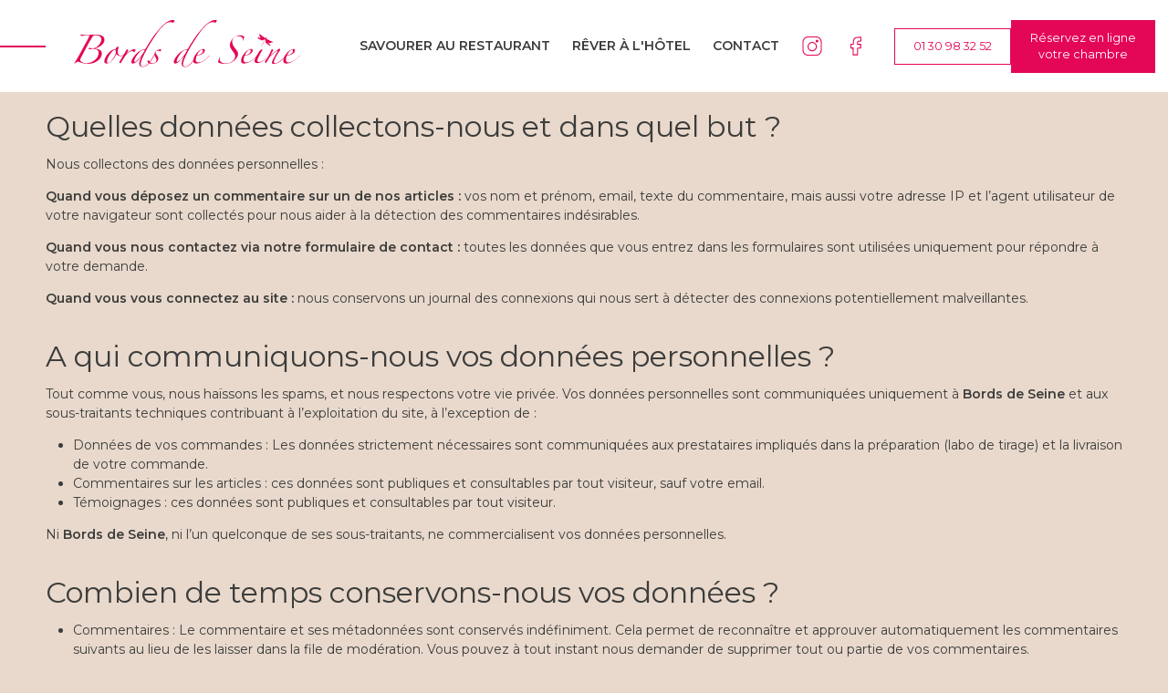

--- FILE ---
content_type: text/html; charset=UTF-8
request_url: https://www.bords-de-seine.fr/rgpd-cookies
body_size: 5201
content:



<!doctype html>
<html lang="fr-FR">
    <head>
        <meta charset="UTF-8">
        <meta name="viewport" content="width=device-width, initial-scale=1">
        <meta name="description" content="Gestion des cookies pour le site Bords de Seine">
        <meta name="keywords" content="">
        <meta name="csrf-param" content="_csrf">
<meta name="csrf-token" content="zS8eVQJwZksvAnvRaM6P6L3uhaVEs1-Yuy3a13HbfUuebHcgTTUHLBZ1DJ5eqb2_9Lu14jPHF9_sQ726RpErGA==">

        <title>	 Cookies
</title>

        

        
	<link rel="icon" type="image/png" href="/images/sites/bords_de_seine/favicon.png">

<script src="/js/lib/jquery-1.8.2.min.js"></script>
	<script src="/js/lib/jquery-ui.js"></script>
	<script src="/js/lib/fancybox/jquery.fancybox-1.3.3.js" defer></script>

	<script src="/js/lib/materialize/materialize.min.js?v=292"></script>

<script src="/js/sites/bords_de_seine/main.js?v=292"></script>

<link rel="stylesheet" href="/css/commun.css?v=292">
<link rel="stylesheet" href="/css/sites/bords_de_seine/materialize.min.css?v=292">
	<link rel="stylesheet" href="/js/lib/fancybox/jquery.fancybox-1.3.3.css">

<script src="/js/lib/main_commun.js?v=292"></script>


	<link rel="stylesheet" type="text/css" href="/css/sites/bords_de_seine/frontyxo.min.css">




<script src="/js/lib/leaflet/leaflet.js"></script>
<link rel="preload" as="style" href="/js/lib/leaflet/leaflet.css">
<link rel="stylesheet" href="/js/lib/leaflet/leaflet.css">


        <script src="/js/sites/bords_de_seine/jquery.circlechart.js"></script>
        <script src="/js/sites/bords_de_seine/parallax.js"></script>
    </head>

    <body class="" id="page_cookies">

       <header id="header" class="header">
            <a class="logo" title="Logo Bords de Seine" href="/"><img title="Logo Bords de Seine" alt="Logo Bords de Seine" src="/images/sites/bords_de_seine/logo_rose.svg"></a>

            <div class="menu">
                 <ul>
                                            <li class="menu-item ">
                            <a href="/categorie/savourer">Savourer au restaurant</a>
                                                    </li>
                                            <li class="menu-item ">
                            <a href="/categorie/rever">Rêver à l'hôtel</a>
                                                    </li>
                    					<li class="menu-item "><a title="Contact" href="/contact">Contact</a></li>
                    						<li class="liens_sociaux lien_insta menu-item"><a title="Instagram" target="_blank" href="https://www.instagram.com/lesbordsdeseine/?hl=fr"><img title="Instagram" alt="Instagram" src="/images/sites/bords_de_seine/instagram.svg"></a></li>
                    	<li class="liens_sociaux lien_facebook menu-item"><a title="Facebook" target="_blank" href="https://www.facebook.com/Restaurationlarocheguyon/"><img title="Facebook" alt="Facebook" src="/images/sites/bords_de_seine/facebook.svg"></a></li>
                                    </ul>
            </div>

            <div class="header__boutons">
                <a class="header__bouton bouton bouton--tel" href="tel:+33130983252">
                    <img width="13" height="20" src="/images/sites/bords_de_seine/telephone.svg" alt="Téléphone">
                    <span>01 30 98 32 52</span>
                </a>
                <a class="header__bouton bouton bouton--primary" href="https://premium.logishotels.com/reservit/reserhotel.php?lang=FR&id=233&hotelid=5197" target="_blank">
                    <img width="20" height="20" src="/images/sites/bords_de_seine/calendrier.svg" alt="Réservation">
                    <span>Réservez en ligne<br>votre chambre</span>
                </a>
            </div>

            <div id="menu_bouton"><span></span></div>
        </header>

        

            <div class="wrapper">
                			<section id="header-page">
			<h1>Gestion des cookies</h1>
		</section>
		<section id="responsive-content" class="cookies">
		

		<div>
			<h3>Politique de protection des données personnelles</h3>
			<br>
			<h4>Quelles données collectons-nous et dans quel but ?</h4>
			<p>Nous collectons des données personnelles :</p>
			<p><strong>Quand vous déposez un commentaire sur un de nos articles :</strong> vos nom et prénom, email, texte du commentaire, mais aussi votre adresse IP et l’agent utilisateur de votre navigateur sont collectés pour nous aider à la détection des commentaires indésirables.</p>
			<p><strong>Quand vous nous contactez via notre formulaire de contact :</strong> toutes les données que vous entrez dans les formulaires sont utilisées uniquement pour répondre à votre demande.</p>
			<p><strong>Quand vous vous connectez au site :</strong> nous conservons un journal des connexions qui nous sert à détecter des connexions potentiellement malveillantes.</p>
			<br>
			<h4>A qui communiquons-nous vos données personnelles ?</h4>
			<p>Tout comme vous, nous haïssons les spams, et nous respectons votre vie privée. Vos données personnelles sont communiquées uniquement à <b>Bords de Seine</b> et aux sous-traitants techniques contribuant à l’exploitation du site, à l’exception de :</p>
			<ul>
				<li>Données de vos commandes : Les données strictement nécessaires sont communiquées aux prestataires impliqués dans la préparation (labo de tirage) et la livraison de votre commande.</li>
				<li>Commentaires sur les articles : ces données sont publiques et consultables par tout visiteur, sauf votre email.</li>
				<li>Témoignages : ces données sont publiques et consultables par tout visiteur.</li>
			</ul>
			<p>Ni <b>Bords de Seine</b>, ni l’un quelconque de ses sous-traitants, ne commercialisent vos données personnelles.</p>
			<br>
			<h4>Combien de temps conservons-nous vos données ?</h4>
			<ul>
				<li>Commentaires : Le commentaire et ses métadonnées sont conservés indéfiniment. Cela permet de reconnaître et approuver automatiquement les commentaires suivants au lieu de les laisser dans la file de modération. Vous pouvez à tout instant nous demander de supprimer tout ou partie de vos commentaires.</li>
				<li>Demandes de contact : 6 mois après le traitement de votre demande.</li>
				<li>Commandes : après votre dernière commande, nous en conservons les données pendant la durée requise par les obligations comptables, fiscales et légales.</li>
				<li>Traçage pour mesures d’audience (IP anonymisée) : 14 mois.</li>
				<li>Journal des connexions pour nos outils de sécurité : 3 mois maximum.</li>
			</ul>
			<br>
			<h4>Comment faire valoir mes droits sur mes données ?</h4>
			<p>Vous pouvez exercer vos droits prévus par le RGPD en écrivant à :  <b>Bords de Seine</b> 21 Rue du Docteur Duval 95780 LA ROCHE GUYON , et en joignant à votre demande une copie de votre pièce d’identité.</p>
			<p>Si vous avez laissé des commentaires sur le site, vous pouvez demander à recevoir un fichier contenant toutes les données personnelles que nous possédons à votre sujet, incluant celles que vous nous avez fournies. Vous pouvez également demander la suppression des données personnelles vous concernant. Cela ne prend pas en compte les données stockées à des fins administratives, légales ou pour des raisons de sécurité.</p>
			<p>Si vous avez créé un compte sur le site, nous pouvez modifier les données de votre compte dans votre espace personnel.</p>
			<br>
			<h4>Dans quels pays sont stockées mes données ?</h4>
			<p><b>Bords de Seine</b> s’assure que vos données personnelles sont stockées :</p>
			<ul>
				<li>soit dans un pays membre de l’Union Européenne ou un pays considéré adéquat,</li>
				<li>soit aux Etats-Unis, via un prestataire adhérant au mécanisme Privacy Shield.</li>
			</ul>
			<br>
			<h4>Comment sécurisez-vous mes données ?</h4>
			<p><b>Bords de Seine</b> et ses prestataires techniques accordent une importance primordiale à la protection de vos données personnelles.</p>
			<p>Le site utilise la technologie SSL (Secure Sockets Layer Software) qui crypte les informations que vous entrez avant qu’elles ne nous soient envoyées. Nous avons mis en place des mesures de sécurité électroniques et organisationnelles en rapport avec la collecte, la conservation et la communication de vos données.</p>
			<br>
			<h4>Contenu embarqué depuis d’autres sites</h4>
			<p>Les articles du site peuvent inclure des contenus intégrés (par exemple des vidéos, images, articles…). Le contenu intégré depuis d’autres sites se comporte de la même manière que si le visiteur se rendait sur cet autre site.</p>
			<p>Ces sites web pourraient collecter des données sur vous, utiliser des cookies, embarquer des outils de suivis tiers, suivre vos interactions avec ces contenus embarqués si vous disposez d’un compte connecté sur leur site web.</p>
			<br>
			<h3>Politique de cookies</h3>
			<br>
			<h4>Qu’est-ce qu’un cookie ?</h4>
			<p>Un cookie est un petit fichier texte déposé et conservé sur le disque dur de l’internaute, sous réserve de ses choix, par le serveur du site visité ou par un serveur tiers (outil de web analytique, réseau social…). Un cookie permet donc de reconnaître le terminal de l’utilisateur lorsqu’il revient sur un site web. Les cookies permettent de vous offrir une expérience utilisateur pertinente et cohérente.</p>
			<br>
			<h4>Quels types de cookies sont déposés sur le site</h4>
			<p><strong>Cookies strictement nécessaires :</strong> Ils permettent d’exécuter les fonctions de base du site. Vous pouvez vous y opposer et les supprimer en utilisant les paramètres de votre navigateur, cependant votre expérience utilisateur risque d’être dégradée.</p>
			<p><strong>Cookies fonctionnels :</strong> Ils permettent de personnaliser votre expérience sur notre plateforme en mémorisant vos préférences (par exemple le contenu de votre panier, votre nom et email pour un prochain commentaire), et de prévenir des risques pouvant affecter la sécurité du site.</p>
			<p>Notamment, si vous déposez un commentaire sur le site, il vous sera proposé d’enregistrer votre nom, adresse de messagerie et site web dans des cookies. C’est uniquement pour votre confort afin de ne pas avoir à saisir ces informations si vous déposez un autre commentaire plus tard. Ces cookies expirent au bout d’un an.</p>
			<p><strong>Cookies de mesure d’audience :</strong> Ils nous permettent de mesurer l’activité des visiteurs sur le site : nombre de visites, pages vues, origine du trafic, fréquence de retour… Les données conservées par ces cookies ne comprennent jamais les détails des données personnelles à partir desquelles votre identité peut être établie. Votre adresse IP est anonymisée.</p>
			<p>Nous utilisons les services de Google Analytics : <a target="_blank" href="https://support.google.com/analytics/topic/2919631?hl=fr&ref_topic=1008008" title="Politique de protection des données de Google Analytics">Politique de protection des données de Google Analytics</a></p>
			<p><strong>Cookies de services tiers :</strong> Pour enrichir le service que nous vous proposons, nous pouvons imbriquer des applications et de services tiers tels que les réseaux sociaux (Facebook, Twitter, LinkedIn…) et les services de vidéos (Youtube, Vimeo…).  Ces plates-formes sont susceptibles de vous identifier grâce à leurs boutons et à leurs propres cookies, même si vous ne les avez pas utilisés lors de votre consultation du site, du seul fait que vous disposez d’un compte ouvert sur votre terminal auprès de la plate-forme concernée. Nous n’avons aucun contrôle sur le processus employé par ces plates-formes pour collecter ces informations et vous invitons à consulter les politiques de confidentialité de ces derniers.</p>
			<p>Le site ne dépose <strong>aucun cookie de ciblage publicitaire.</strong></p>
			<br>
			<h4>Comment refuser ou supprimer des cookies ?</h4>
			<p><strong>Vous pouvez gérer très finement les cookies via les réglages de votre navigateur</strong> (modes d’emploi : <a href="https://support.google.com/chrome/answer/95647?hl=fr&hlrm=en" title="Cookies Chrome" target="_blank">Chrome</a> – <a href="https://support.mozilla.org/fr/kb/protection-renforcee-contre-pistage-firefox-ordinateur?redirectlocale=fr&redirectslug=Activer+et+d%C3%A9sactiver+les+cookies" title="Cookies Firefox" target="_blank">Firefox</a> – <a href="https://help.opera.com/en/latest/web-preferences/#cookies" title="Cookies Opera" target="_blank">Opera</a> – <a href="https://support.apple.com/fr-fr/guide/mdm/mdmf7d5714d4/web" title="Cookies Safari Mac" target="_blank">Safari Mac</a> – <a href="https://support.apple.com/fr-fr/HT201265" title="Cookies Safari Mobile" target="_blank">Safari mobile)</a></p>
			<ul>
				<li>refuser globalement le dépôt de cookies,</li>
				<li>interdire à un site de déposer des cookies,</li>
				<li>bloquer le dépôt de cookies des services tiers,</li>
				<li>supprimer automatiquement les cookies à la fin d’une session,</li>
				<li>supprimer a posteriori les cookies déposés par un ou plusieurs sites.</li>
			</ul>
			<p>A lire également sur le <strong>site de la CNIL</strong> : <a target="_blank" href="https://www.cnil.fr/fr/cookies-les-outils-pour-les-maitriser" title="En savoir plus sur les cookies">En savoir plus sur les cookies, leur fonctionnement et les moyens de s’y opposer.</a></p>
			<p>Attention, supprimer les cookies peut dégrader le fonctionnement de tout ou partie des fonctionnalités des sites !</p>
		</div>
	</section>
            </div>

            <footer id="footer">
                <div class="row max-width">
                    <div id="infos_footer" class="col s12 m3 l3">
                        <p>Les Bords de Seine</p>
                        <p>21, rue du Dr Duval<br>
                            95780 La Roche Guyon</p>
						<p>Tél. <a href='tel:0130983252'>01 30 98 32 52</a><br>  Fax. <a href='tel:0130983242'>01 30 98 32 42</a><br> Mail : <a href='mailto:infocontact@bords-de-seine.fr'>infocontact@bords-de-seine.fr</a></p>
                        <p>Ouvert 7j/7 (à partir du 01/02/2023)</p>
                    </div>
                    <div id="icones_footer" class="col s12 m5 l5">
                        <div>
                            <a href="mailto:infocontact@bords-de-seine.fr">
                                <img width="70" height="70" src="/images/sites/bords_de_seine/mail.svg" alt="Mail">
                            </a>
                            <span>Email</span>
                        </div>
                        <div>
                            <a target="_blank" href="/images/sites/bords_de_seine/plan.pdf">
                                <img width="70" height="70" src="/images/sites/bords_de_seine/plan.svg" alt="Accès">
                            </a>
                            <span>Accès week-end</span>
                        </div>
                        <div>
                            <a target="_blank" href="https://www.logishotels.com/fr/hotel/logis-hotel-les-bords-de-seine-5197" title="Logis Hotels Restaurants">
                                <img width="74" height="70" src="/images/sites/bords_de_seine/logis-hotels-restaurants.jpg" alt="Logis Hotels Restaurants">
                                <span>Voir</span>
                            </a>
						</div><br>
                        <div>
                            <img width="100" height="32" src="/images/sites/bords_de_seine/restaurant-gourmand.png" alt="Restaurant Gourmand">
						</div>
                        <div>
                            <img width="100" height="32" src="/images/sites/bords_de_seine/hotel-essentiel.png" alt="Hotel Essentiel">
						</div>
                    </div>
                    <div class="col s12 m4 l4">
                        <a class="logo" title="Logo Bords de Seine" href="/"><img title="Logo Bords de Seine" alt="Logo Bords de Seine" src="/images/sites/bords_de_seine/logo_blanc.svg"></a>
                    </div>
                </div>
                <p>Copyright Les Bords de Seine 2017 - <a href="/mentions-legales">Mentions légales</a> - <a title="CGU / Cookies" href="/rgpd-cookies">CGU / Cookies</a> - <a title="CGV" href="/categorie/conditions-generales-de-vente">Conditions générales de vente</a> - <a target="_blank" href="/images/sites/bords_de_seine/plan.pdf">Plan d'accès</a></p>
            </footer>

        
    </body>
</html>



--- FILE ---
content_type: text/css
request_url: https://www.bords-de-seine.fr/css/sites/bords_de_seine/frontyxo.min.css
body_size: 6485
content:
@import url(https://fonts.googleapis.com/css?family=Montserrat:300,400,600);:root{--header:101px}button:focus{background:inherit}*,::before,:after{-webkit-box-sizing:border-box;-moz-box-sizing:border-box;box-sizing:border-box}.material-icons{transition:all .3s ease;-o-transition:all .3s ease;-ms-transition:all .3s ease;-moz-transition:all .3s ease;-webkit-transition:all .3s ease;vertical-align:middle}body,html{margin:0;padding:0;height:100%;font-family:Montserrat,sans-serif;font-size:14px;color:#3c3c3b;background:#e8d9cc}body{display:flex;min-height:100vh;flex-direction:column}body.active{overflow:hidden}body.categorie .wrapper,body.contact .wrapper{padding-top:var(--header)}a{text-decoration:none;color:#e40758}.bouton,.bouton_clic,a,input,li,p{-webkit-transition:all .2s ease-in;-moz-transition:all .2s ease-in;-o-transition:all .2s ease-in;transition:all .2s ease-in}strong{font-weight:600}button{cursor:pointer;border:none}img{max-width:100%}b{font-weight:600}h1{font-size:2em;margin-bottom:10px;text-transform:uppercase;font-weight:600}h1,h2,h3,h4,h5,h6{margin-left:0;margin-right:0;margin-top:0}h2{text-transform:uppercase;font-size:1em;color:#1d1d1b;font-weight:600}ul{text-align:left;list-style-type:initial;padding:initial;padding-left:20px}ul li{list-style-type:initial}.no-padding{padding:0}.parallax-window{min-height:250px;background:0 0;max-width:none!important}.parallax-mirror{z-index:1!important}.bouton,.item_pdf{border:1px solid #e40758;padding:10px 20px;transition:.2s;display:inline-block;margin:10px auto;position:relative;overflow:hidden;z-index:1;background:#fff;text-transform:inherit;height:auto;line-height:inherit;text-transform:uppercase;font-size:.9em;color:#e40758}.bouton:hover,.item_pdf:hover{color:#fff}.bouton:hover::after,.item_pdf:hover::after{opacity:1;height:180%}.bouton::after,.item_pdf::after{position:absolute;background:#e40758;height:0;width:115%;top:50%;left:50%;transform:translateY(-50%);content:"";display:block;transform:translateX(-50%) translateY(-50%);transition:.2s;opacity:0;z-index:-1}.bouton--primary,.item_pdf--primary{background:#e40758;color:#fff;font-size:.9rem;text-transform:none}.bouton--primary:hover,.item_pdf--primary:hover{background:rgb(216.6,6.65,83.6)}.bouton--primary::after,.item_pdf--primary::after{display:none}.item_pdf img{display:none}.div-obligatoire{color:#ccc}form .row{margin:0 auto}form input:-webkit-autofill{-webkit-box-shadow:0 0 0 1000px #fff inset!important;-webkit-text-fill-color:#a9a9a9!important}form .input-field{text-align:left}.separate{background:#c5c5c5;height:1px;margin:20px 0}.bloc_image_plus_text_droite .conteneur_image,.bloc_image_plus_text_gauche .conteneur_image,img{max-width:100%}.bloc_full_width .cell_50 .texte{padding:50px 10%}.bloc_full_width.table{width:100%}.wrapper{display:block;width:100%;flex:1 0 auto}div.gallerie img{box-shadow:2px 2px 2px 1px #252525}.blocPrestations a.cover{box-shadow:1px 1px 4px 1px #252525}.row{max-width:1200px}#responsive-content{margin:auto;position:relative}#responsive-content>div,.max-width{max-width:1200px;margin:auto}.vParent{min-height:350px;display:table;position:relative;margin:0 auto;width:100%}.vCenter{max-width:1200px;display:table-cell;vertical-align:middle}.group_cols.padding,.padding{padding:100px 0}.table .cols{display:table-cell;vertical-align:middle;float:none}.cols_2:first-child{padding-right:20px}.cols_2:last-child{padding-left:20px}.center{text-align:center;width:100%}.center>img{margin:auto}.center>.btn{margin:20px auto}.container-texte{padding:20px}.cover{background-size:cover;background-position:center center;position:relative}.cover h3{color:#fff}.icone{display:block;max-width:30%}nav{box-shadow:none!important}#header{position:fixed;-o-transition:all .2s linear;-ms-transition:all .2s linear;-moz-transition:all .2s linear;-webkit-transition:all .2s linear;transition:all .2s linear;width:100%;z-index:100;transform:translateZ(0);-webkit-transform:translateZ(0);text-align:center;background:#fff;height:var(--header);display:flex;padding:0 1rem}#header #message_bandeau{position:absolute;top:0;left:0;width:100%;margin:auto;background:#e40758;color:#fff;font-size:.9em;padding:4px 0}#header:before{position:absolute;content:"";width:50px;height:2px;background:#e40758;display:block;left:0;top:50%;transform:translateY(-50%)}@media only screen and (max-width:1200px){#header:before{width:15px}}#header:after{position:absolute;content:"";width:30%;height:2px;background:#e40758;display:block;left:358px;top:50%;transform:translateY(-50%);z-index:-1}#accueil #header:after,#accueil #header:before{background:#fff}#accueil #header.header_scroll:after,#accueil #header.header_scroll:before{background:#e40758}#accueil #header{background:0 0}#accueil #header .menu-item>a:not(.bouton){color:#fff}#header .menu-item>a:not(.bouton):hover{color:#e40758!important}#accueil #header.header_scroll{background:#fff}#accueil #header.header_scroll .menu-item>a:not(.bouton){color:#3c3c3b}#accueil #header.header_scroll.active .menu-item>a:not(.bouton){color:#fff}#header a.logo{display:block;position:absolute;left:80px;top:50%;transform:translateY(-50%);margin:auto;width:250px}@media only screen and (max-width:1200px){#header a.logo{left:2rem;width:160px}}#logo{display:inline-block;margin:20px;transition:.2s linear;-o-transition:all .2s linear;-ms-transition:all .2s linear;-moz-transition:all .2s linear;-webkit-transition:all .2s linear;width:160px;position:absolute;left:0;top:0}#logo img{max-width:100%;display:block}.item-menu{text-transform:uppercase;color:#000;padding:0 10px;font-weight:500;display:inline-block;vertical-align:middle;font-size:12px}.menu{width:100%;display:block;margin:0 auto;text-align:center}.menu>ul{width:100%;list-style:none;display:block;margin:30px auto;text-align:right;padding:0;float:none;-o-transition:all .2s linear;-ms-transition:all .2s linear;-moz-transition:all .2s linear;-webkit-transition:all .2s linear;transition:all .2s linear}.menu-item{list-style:none;display:inline-block;margin:0;padding:0;position:relative;vertical-align:middle;opacity:1;max-height:none;float:none;margin:0}.menu-item:first-child{margin-left:0}.menu-item:last-child{margin-right:0}.menu-item>a{display:block;margin:10px 20px;text-transform:uppercase;text-decoration:none;cursor:pointer;position:relative;-o-transition:all .2s linear;-ms-transition:all .2s linear;-moz-transition:all .2s linear;-webkit-transition:all .2s linear;transition:all .2s linear;font-weight:600;color:#3c3c3b}@media only screen and (max-width:1350px){.menu-item>a{margin:10px}}.menu-item.liens_sociaux>a{margin:0}.menu-item.liens_sociaux:last-child{margin-right:20px}.menu-item>a:not(.bouton) img{width:24px;display:block;margin:0 10px;transition:.2s ease}.menu-item>a:hover img{transform:translateY(-4px)}.menu-item>a{color:#3c3c3b}.menu-item a,.menu-item a:hover{cursor:pointer;display:block}#header.header_scroll .menu-item.active>a,.menu-item.active a{color:#e40758}.menu-item.active>a:before,.menu-item.menu_class_active>a::before,.menu-item:hover>a::before{opacity:1;width:100%}#header .menu ul li.menu_class_active a{color:#000}.menu-item ul{-webkit-transition:all .4s ease;-moz-transition:all .4s ease;-ms-transition:all .4s ease;-o-transition:all .4s ease;transition:all .4s ease;opacity:0;visibility:hidden;transform:translateY(-100px) translateX(-50%);-webkit-transform:translateY(-100px) translateX(-50%);-moz-transform:translateY(-100px) translateX(-50%);-ms-transform:translateY(-100px) translateX(-50%);-o-transform:translateY(-100px) translateX(-50%);background:#fff;box-shadow:0 2px 2px 0 rgba(0,0,0,.14),0 3px 1px -2px rgba(0,0,0,.2),0 1px 5px 0 rgba(0,0,0,.12);position:absolute;top:41px;list-style:none;margin:0;padding:0;z-index:999;width:100%;min-width:160px;left:50%}.menu-item:hover>ul{opacity:1;transform:translateY(0) translateX(-50%);-webkit-transform:translateY(0) translateX(-50%);-moz-transform:translateY(0) translateX(-50%);-ms-transform:translateY(0) translateX(-50%);-o-transform:translateY(0) translateX(-50%);visibility:visible}.menu-item ul li{padding:10px;border-bottom:1px solid #dedede;list-style:none}.menu-item ul li:hover{background:rgba(0,0,0,.1)}#menu_bouton{height:55.5px;width:55.5px;z-index:999;position:absolute;cursor:pointer;display:none;right:5px;text-align:center;top:22px;background-color:transparent;border-radius:50%}#menu_bouton:before{transform:translateY(-10px);-webkit-transform:translateY(-10px);-moz-transform:translateY(-10px);-ms-transform:translateY(-10px);-o-transform:translateY(-10px)}#menu_bouton:after{transform:translateY(10px);-webkit-transform:translateY(10px);-moz-transform:translateY(10px);-ms-transform:translateY(10px);-o-transform:translateY(10px)}#menu_bouton span{display:block}#menu_bouton.active span{opacity:0}#menu_bouton.active span,#menu_bouton.active:after,#menu_bouton.active:before{background:#fff}#menu_bouton span,#menu_bouton:after,#menu_bouton:before{content:"";height:3px;left:25%;margin-top:-3px;pointer-events:none;position:absolute;top:50%;transition:all .3s ease 0s;-webkit-transition:all .3s ease 0s;-moz-transition:all .3s ease 0s;-ms-transition:all .3s ease 0s;-o-transition:all .3s ease 0s;width:50%;background:#e40758}#menu_bouton.active:before{transform:rotate(45deg);-webkit-transform:rotate(45deg);-moz-transform:rotate(45deg);-ms-transform:rotate(45deg);-o-transform:rotate(45deg)}#menu_bouton.active:after{transform:rotate(-45deg);-webkit-transform:rotate(-45deg);-moz-transform:rotate(-45deg);-ms-transform:rotate(-45deg);-o-transform:rotate(-45deg)}.background.cover .text-container{position:relative;z-index:9;color:#fff}@media only screen and (max-width:1200px){#accueil .menu-item.liens_sociaux>a img{background:0 0}#nav_logo{width:100%;height:60px;margin:0 0 -1px 0;padding:10px;background:#fff;position:relative;z-index:3}#menu_bouton{display:block}#content{padding-top:60px;margin-top:0}#header{background:#fff;box-shadow:0 2px 5px 0 rgba(0,0,0,.16),0 2px 10px 0 rgba(0,0,0,.12);border:none;padding-bottom:0;justify-content:flex-end;padding-right:5rem}#accueil #header:not(.header_scroll){box-shadow:none}#header.active{height:100%;position:fixed}#header .menu{height:100%;margin:0}#logo{top:0;left:0;width:110px;margin:0;opacity:1;transform:translateY(0);-webkit-transform:translateY(0);-moz-transform:translateY(0);-ms-transform:translateY(0);-o-transform:translateY(0)}#header .nav-menu{display:table;vertical-align:bottom;height:100%;width:100%}#header .menu{height:100%;margin:0;position:fixed;transition:all .3s ease 0s;-webkit-transition:all .3s ease 0s;-moz-transition:all .3s ease 0s;-ms-transition:all .3s ease 0s;-o-transition:all .3s ease 0s;top:0;z-index:98;overflow-y:auto;overflow-x:hidden;margin:0;background:#e40758;height:100%;opacity:0;visibility:hidden;right:0;width:100%;transform:translateY(-110%);-webkit-transform:translateY(-110%);-moz-transform:translateY(-110%);-ms-transform:translateY(-110%);-o-transform:translateY(-110%)}#header .menu ul{display:flex;width:100%;min-width:200px;padding:0;height:auto;align-items:center;flex-direction:column}#header .menu ul li{border:none;display:block;text-align:center;width:100%;margin:10px 0;padding:0;background:0 0}#header .menu ul li ul{display:none}#header .menu ul li.menu_class_active a{color:#fff;border:1px solid #fff}#header .menu-item>a{display:inline-block;width:auto;padding:0 20px;font-size:1.5em;color:#fff;height:auto;line-height:50px;color:#fefefe}.menu-item.liens_sociaux>a img{background:#fff;padding:5px;width:40px}#header .menu-item a::before{content:"";width:0;height:5px;border-top:5px solid #fff;position:absolute;bottom:0;left:0;right:0;margin:auto;margin-bottom:0;z-index:1;opacity:0;-webkit-transition:all .4s ease;-moz-transition:all .4s ease;-ms-transition:all .4s ease;-o-transition:all .4s ease;transition:all .4s ease}#header .menu ul li.active a::before,#header .menu ul li:hover a::before{opacity:1;width:100%}#header .menu ul li a{padding:5px}#header .menu ul li ul li{margin:5px auto}#header.active .menu{-webkit-transform:translateY(0);-moz-transform:translateY(0);-ms-transform:translateY(0);-o-transform:translateY(0);transform:translateY(0);opacity:1;visibility:visible;display:flex;align-items:center}#infosRight{position:static;display:block}}.bg-opacity,.bg_opacity{position:absolute;top:0;left:0;right:0;bottom:0;background:rgba(0,0,0,.6);z-index:0;transition:all .3s ease 0s;-webkit-transition:all .3s ease 0s;-moz-transition:all .3s ease 0s;-ms-transition:all .3s ease 0s;-o-transition:all .3s ease 0s}#slider{display:block;position:relative;left:0;top:0;right:0;bottom:0;width:100%;overflow:hidden}.wrapper .lSAction>a{background:0 0;opacity:1}.wrapper .lSSlideWrapper .lSSlide{-webkit-transform:translate(0,0);-ms-transform:translate(0,0);transform:translate(0,0);transition:all 1s;-webkit-transition:all 1s;-webkit-transition-property:-webkit-transform,height;-moz-transition-property:-moz-transform,height;transition-property:transform,height;-webkit-transition-duration:1s!important;transition-duration:1s!important}.wrapper .lSSlideOuter.vertical .lSAction{right:30px;bottom:90px;width:120px;position:absolute;height:70px;left:auto}.wrapper .lSAction>a{height:auto;width:auto}.wrapper .lSAction>a.lSNext:before,.wrapper .lSAction>a.lSPrev:before{content:"";background:url(../../../images/sites/bords_de_seine/icone-prev2.png) center center no-repeat;background-size:20px auto;display:block;width:70px;height:70px}.wrapper .lSAction>a.lSNext:before{background:url(../../../images/sites/bords_de_seine/icone-next2.png) center center no-repeat;background-size:20px auto}.wrapper #encart_news .lSAction>a.lSPrev:before{background:url(../../../images/sites/bords_de_seine/prev_news.svg) center center no-repeat;background-size:40px;height:40px;width:40px}.wrapper #encart_news .lSAction>a.lSNext:before{background:url(../../../images/sites/bords_de_seine/next_news.svg) center center no-repeat;background-size:40px;height:40px;width:40px}.wrapper .lSSlideOuter.vertical .lSAction>.lSNext{background-position:0 -31px;right:0;bottom:0;left:auto;top:auto}.wrapper .lSSlideOuter.vertical .lSAction>.lSPrev{background-position:0 -31px;left:0;bottom:0;right:auto;top:auto}.wrapper .slide.active{z-index:10!important}.separateur_horizontal{clear:both;margin:20px 0;height:1px;border:none;width:100%;background:#1d1d1b}.wrapper .lSSlideOuter .lSPager{display:none}.content-slider li{text-align:center;padding:0;position:relative;display:table;width:100%;overflow:hidden;color:#fff;background-size:cover;background-position:center center}#content-slider{padding:0;margin:0}.content-slide{margin:auto;position:relative;z-index:3;color:#fff;display:table-cell;vertical-align:middle;text-align:center}@media only screen and (max-width:1200px){.content-slide{padding:0 10%}.group_cols{padding-left:10px!important;padding-right:10px!important}}@media only screen and (max-width:840px){.content-slide{padding:0 30px}}@media only screen and (max-width:500px){.content-slide{padding:0 15px}}#reservation_accueil{position:absolute;bottom:0;right:0;z-index:12;background:#e40758;transition:.2s ease}#reservation_accueil:hover{background:#fb307a}#reservation_accueil a{display:block;padding:10px}#reservation_accueil img{width:50px;margin:auto;display:block;transition:.2s ease}#reservation_accueil:hover img{transform:rotate(360deg)}#reservation_accueil span{color:#fff;display:block;font-size:.9em}#reservation_accueil>span a{background:#e9d9ca;padding:2px;text-align:center;text-transform:uppercase}.row.max-width{max-width:1200px;margin:30px auto;width:100%}#slider{position:relative}#slider:after{position:absolute;content:"";top:0;left:0;z-index:10;background:rgba(0,0,0,.3);width:100%;height:100%;display:block}.diaporama{position:relative}.diaporama #scroll{position:absolute;bottom:20px;left:50%;transform:translateX(-50%);z-index:99}.diaporama #scroll img{max-width:50px;display:block;margin:auto;margin-bottom:20px;cursor:pointer}.diaporama #scroll span{text-transform:uppercase;color:#fff}#diapo_news{max-width:800px;margin:20px 0 100px}.wrapper #encart_news .lSAction>.lSPrev{top:6px;left:6px;margin:auto}.wrapper #encart_news .lSAction>.lSNext{top:6px;right:6px;margin:auto}#encart_news{background:url(../../../images/sites/bords_de_seine/fond_news.jpg) no-repeat right 30px top 30px #e8d9cc;padding:150px 0}#encart_news .article{height:auto!important;display:flex;text-align:center}#encart_news .image-article{width:100%;display:block;height:200px}#encart_news .titre-article{color:#fff;font-size:1.4em;font-weight:600}#encart_news .item-article{padding:50px}#encart_news .item-article a{color:#fff}#encart_news .item-article:nth-child(odd){background:#e40758}#encart_news .item-article:nth-child(even){background:#525351}#top_rever.row,#top_savourer.row{max-width:none;margin:auto;display:flex}#top_rever.row h1,#top_savourer.row h1{font-weight:600}#top_savourer>.col:first-child{background:url(../../../images/sites/bords_de_seine/top_savourer1.jpg) no-repeat center center;background-size:cover;min-height:250px}#top_rever>.col:first-child{background:url(../../../images/sites/bords_de_seine/top_rever1.jpg) no-repeat center center;background-size:cover;min-height:250px}#top_rever>.col:nth-child(2),#top_savourer>.col:nth-child(2){padding:75px 75px 75px 195px;background:url(../../../images/sites/bords_de_seine/top_savourer2.jpg) no-repeat left 25px top 50% #fff}#top_savourer>.col:last-child{background:url(../../../images/sites/bords_de_seine/top_savourer3.jpg) no-repeat center center;background-size:cover;min-height:250px}#top_rever>.col:last-child{background:url(../../../images/sites/bords_de_seine/top_rever3.jpg) no-repeat center center;background-size:cover;min-height:250px}#icone_rever,#icone_savourer{background:#e40758;max-width:none;color:#fff;text-align:center;padding:40px;margin:auto}#icone_rever a,#icone_savourer a{color:#fff}#icone_rever .max-width,#icone_savourer .max-width{max-width:750px;margin:auto}#icone_rever img,#icone_savourer img{width:70px;display:block;margin:10px auto}.style_tableau{max-width:1200px}.style_tableau table table td{padding:0;background:0 0}.style_tableau p{margin:15px auto}.style_tableau h2{color:#e40558;display:inline-block;vertical-align:middle;position:relative;font-weight:600;text-transform:none;font-size:1.4em;margin-bottom:5px}.style_tableau h2+p,.style_tableau h2+span{color:#e40558;font-weight:600;display:inline-block;vertical-align:middle;margin:auto}.style_tableau h2:after,.style_tableau h2:before{content:"";width:15px;height:2px;background:#e40558;display:inline-block;vertical-align:middle;margin:15px}.style_tableau td{padding:8px;background-image:linear-gradient(to right,#1d1a1a 33%,rgba(255,255,255,0) 0);background-position:bottom;background-size:4px 1px;background-repeat:repeat-x}.style_tableau td+td{font-weight:600;color:#e40558}.photos_rever.group_cols,.photos_savourer.group_cols{padding:0}.photos_rever .cols_3,.photos_savourer .cols_3{margin:0;width:33.3333333333%}.photos_rever .cols_3 img,.photos_savourer .cols_3 img{width:100%;display:block}.photos_rever .img_bloc_image,.photos_savourer .img_bloc_image{display:block}.photos_rever .img_bloc_image .conteneur_image,.photos_savourer .img_bloc_image .conteneur_image{max-width:100%}.tableau_deux_savourer{background:#fff}.bandeau_image_savourer.group_cols{padding:0}.bandeau_image_savourer .cols{margin:auto}.bandeau_image_savourer img{width:100%;display:block}.formules_savourer{display:flex}.formules_deux_savourer h2,.formules_savourer h2{color:#e40558;display:inline-block;vertical-align:middle;position:relative;font-weight:600;text-transform:none;font-size:1.4em;margin-bottom:5px}.formules_deux_savourer h2:after,.formules_deux_savourer h2:before,.formules_savourer h2:after,.formules_savourer h2:before{content:"";width:15px;height:2px;background:#e40558;display:inline-block;vertical-align:middle;margin:15px}.formules_deux_savourer h2:after,.formules_savourer h2:after{margin-right:0}.formules_deux_savourer h2:before,.formules_savourer h2:before{margin-left:0}.formules_savourer .cols_3{padding:60px 25px;text-align:center;color:#fff}.formules_savourer .cols_3 a{color:#fff}.formules_savourer .cols_3:first-child{background:#e40558}.formules_savourer .cols_3:nth-child(2){background:#fff;color:#e40558}.formules_savourer .cols_3:nth-child(2) a{color:#e40558}.formules_savourer .cols_3:last-child{background:#515250}.formules_deux_savourer .cols_2:first-child h2,.formules_savourer .cols_3:first-child h2,.formules_savourer .cols_3:last-child h2,.formules_trois_savourer .cols_2 h2{color:#fff}.formules_deux_savourer .cols_2:first-child h2:after,.formules_deux_savourer .cols_2:first-child h2:before,.formules_savourer .cols_3:first-child h2:after,.formules_savourer .cols_3:first-child h2:before,.formules_savourer .cols_3:last-child h2:after,.formules_savourer .cols_3:last-child h2:before,.formules_trois_savourer .cols_2 h2:after,.formules_trois_savourer .cols_2 h2:before{background:#fff}.formules_savourer .cols_3 p:nth-child(2){text-align:center;line-height:30px;margin:0}.formules_savourer .p_points{background-image:linear-gradient(to right,#fff 33%,rgba(255,255,255,0) 0);background-position:bottom;background-size:4px 1px;background-repeat:repeat-x;padding-bottom:15px}.formules_deux_savourer,.formules_trois_savourer{text-align:center;display:block}.formules_deux_savourer .cols_2,.formules_trois_savourer .cols_2{padding:60px 25px;text-align:center;color:#fff;display:inline-block;vertical-align:middle;width:32.2%;float:none;min-height:416px}.formules_trois_savourer .cols_2{width:40%;min-height:820px}.formules_deux_savourer .cols_2:first-child{background:#515250}.formules_deux_savourer .cols_2:last-child{background:#fff;color:#e40558}.formules_trois_savourer .cols_2:first-child{background:#e40558}.formules_trois_savourer .cols_2:last-child{background:#515250}.texte_image h5{font-weight:600;color:#e40558;font-size:1em}.texte_image span{font-size:.9em}.texte_image.group_cols{background:#fff;padding:0}.texte_image .cols{margin:auto}.texte_image .bloc_full_width .cell_50 .texte{padding:90px 10%}#bouton_reserver{position:fixed;bottom:20px;right:20px;margin:auto;z-index:10;font-size:1.1em}#chambres_rever{text-align:center;margin:0 auto;padding:50px 0}#chambres_rever>p{display:inline-block;vertical-align:middle;margin:0 10px;font-weight:600}#chambres_rever>img{width:42px;display:inline-block;vertical-align:middle}#container_chambres{display:flex;margin:80px auto}#container_chambres>.col{margin:auto;background:#fff;float:none;border-radius:250px;height:160px;width:160px;position:relative}#container_chambres>.col:before{content:"";position:absolute;top:50%;left:50%;transform:translate(-50%,-50%);display:block;background:rgba(255,255,255,.5);height:190px;width:190px;border-radius:250px;z-index:-1}#container_chambres>.col>p{margin:0;position:absolute;top:50%;left:50%;transform:translate(-50%,-50%);min-width:150px}#container_chambres>.col>p span{display:block;font-weight:600;font-size:2em;line-height:30px}.bloc_gris{background:#525351}.bloc_gris .text_ck{display:table;width:100%;max-width:1200px;margin:auto}.bloc_gris .text_ck>h1,.bloc_gris .text_ck>p{color:#fff}.content_graphiques{position:relative;display:inline-block;vertical-align:middle;margin:10px;width:calc(16.6666666667% - 24px);position:relative}.content_graphiques>p{margin:0;position:absolute;top:50%;left:50%;transform:translate(-50%,-50%);text-align:center;font-size:.8em}.content_graphiques>p span{display:block;font-weight:600;font-size:2em}.graphiques>div{margin:auto;width:130px!important;height:130px!important}.graphiques .ab{width:130px!important;height:130px!important;transform:rotate(180deg)}.graphiques .cir{width:110px!important;height:110px!important;top:50%!important;left:50%!important;transform:translateX(-50%) translateY(-50%) rotate(-180deg)}.graphiques .perc{display:none!important}#contact{background:#fff;padding:40px 20px;text-align:center}#contact form{max-width:800px;margin:auto}.contact #responsive_content{max-width:none;background:#fff}#infos_contact{overflow:hidden;display:flex}#infos_contact>.col{margin:auto;font-size:1.2em}#infos_contact>.col h3{font-size:1.4em;font-weight:600}#infos_contact>.col a{color:inherit}.rose{color:#e40758}::-webkit-input-placeholder{color:#ccc}::-moz-placeholder{color:#ccc}:-ms-input-placeholder{color:#ccc}:-moz-placeholder{color:#ccc}ul.dropdown-content li{list-style-type:none}.mentionsLegales{padding:30px 10px;padding-top:120px}.mentionsLegales h4{font-size:1.4em}ul.liste{padding:0;margin:0;list-style:none}ul.liste>li{padding:10px 40px 10px 10px;color:#666;list-style:none;display:block;border-top:1px solid #dedede}ul.liste>li>a{display:block;position:relative}ul.liste>li>a:after{position:absolute;right:-15px;content:">";color:#dedede;top:50%;margin-top:-11px}#footer{text-align:center;padding:0;width:100%;background:#e40758;margin-top:0;margin:0;color:#fff}footer .row.max-width{margin:auto;padding:20px 0;display:flex}footer .row.max-width>div{margin:auto}footer>p{background:#e8d9cc;margin:auto;padding:20px;color:#3c3c3b}#infos_footer{text-align:left}#infos_footer p:first-child{font-weight:600;font-size:1.2em}#infos_footer p a{font-weight:600;margin-right:10px;color:#fff}#icones_footer{display:table}#icones_footer>div{display:inline-block;vertical-align:middle;margin:10px}#icones_footer img{display:block;margin:auto}#icones_footer span{font-size:.7em;font-weight:600;text-transform:uppercase;color:#fff}@media only screen and (max-width:1920px){#header:after{width:16%}}@media only screen and (max-width:1600px){#header:after{width:6%}}@media only screen and (max-width:1420px){#header:after{width:3%}}@media only screen and (max-width:1380px){#header:after{width:0}}@media only screen and (max-width:1200px){#header:after{display:none}#encart_news h1{text-align:center}#diapo_news{margin:20px auto 100px}}@media only screen and (max-width:1200px){.bloc_full_width .cell_50.fond_image{min-height:250px}}@media only screen and (max-width:980px){.slider .lSAction>.lSNext{right:0}#top_rever.row,#top_savourer.row{display:block}.content_graphiques{width:calc(33.3333333333% - 24px)}}@media only screen and (max-width:840px){.form{max-width:100%}li,p{font-size:14px}h1{font-size:28px!important}.sous-titre h3,h3,h3.titre_h3_articles{font-size:24px;line-height:30px}.group_cols{display:block}.menu_footer .menu{display:none}ul.liste-articles>li{width:calc(50% - 16px)}div.conteneur_colonne_responsive_module{display:flex}div.conteneur_colonne_responsive_module .cols{min-height:340px}footer .row.max-width{display:block}footer .row.max-width>div{display:block;width:100%!important;margin:10px auto}#infos_footer{text-align:center}footer .row.max-width>div .logo img{max-width:350px}#encart_news{background:0 0;padding:10px 0}#container_chambres{display:block;margin:20px auto}#container_chambres>.col{margin:40px auto}#infos_contact{display:block}#infos_contact>div{display:block;width:100%;text-align:center;padding:10px}}@media only screen and (max-width:717px){.wrapper #encart_news .lSAction>.lSNext,.wrapper #encart_news .lSAction>.lSPrev{top:50%;transform:translateY(-50%)}}@media only screen and (max-width:720px){body,html{font-size:14px}.bloc_image_plus_text .conteneur_image,.bloc_image_plus_text_droite .text_ck,.cols,.conteneur_colonne_responsive_module{display:block;margin:10px auto;width:100%;padding:0}.cell{padding:0}.content-slide .div_texte_central1,.content-slide h1,.content-slide h2,.content-slide h3,.content-slide h4,.content-slide p{width:100%;max-width:100%;text-align:center;line-height:24px}h1{font-size:19px!important}h4{font-size:14px!important}.content-slide .div_texte_central2{padding-top:20px}#responsive-content .cols{width:100%;display:block;margin:10px 0;padding:15px}footer .row.max-width .col{width:100%;margin:10px auto}footer .row.max-width{display:block}.titre-sousCateg{display:block}.titre-sousCateg a{padding:20px}.article #header-page h3{padding:20px}.bloc_image_plus_text_gauche p,div.bloc_image_plus_text_gauche p.conteneur_image{box-sizing:border-box;margin:1%;width:98%;padding:0}.article .wrapper>#responsive_content{padding:35px 0}.mentionsLegales h4{font-size:1.2em!important}.formules_deux_savourer .cols_2,.formules_trois_savourer .cols_2{min-height:0}.texte_image .bloc_full_width .cell_50 .texte{padding:10%}}@media only screen and (max-width:600px){.content_graphiques{display:block;margin:10px auto;min-width:162px}#icones_footer>div{display:block;margin:10px auto}#top_rever>.col:nth-child(2),#top_savourer>.col:nth-child(2){padding:20px;background:#fff}}@media only screen and (max-width:320px){body,html{font-size:12px}}.bloc_image_plus_text_gauche .conteneur_image{float:left;padding:0 2% 0 0}.bloc_image_plus_text_droite .conteneur_image{float:right;padding:0 0 0 2%}.bloc_image_plus_text_droite img,.bloc_image_plus_text_gauche img{margin:0}.icone-extension{width:40px}.conteneur_image.center{margin:auto}.group_cols{padding:30px 0}.g-recaptcha,.g-recaptcha>div{margin:auto}.g-recaptcha{margin-bottom:30px}.conteneur_colonne_responsive_module,.max-width{max-width:1200px;margin:auto}.bloc_image_plus_text_gauche .conteneur_image{float:left;display:block;margin:20px}.conteneur_colonne_responsive_module{display:-webkit-flex;display:-ms-flexbox;display:flex;display:-webkit-box;-webkit-flex-flow:row wrap;-ms-flex-flow:row wrap;flex-flow:row wrap;-webkit-align-items:stretch;-ms-flex-align:stretch;align-items:stretch;padding:0;list-style:none;text-align:left;justify-content:center;-webkit-justify-content:center}.conteneur_colonne_responsive_module .cols{overflow:hidden;text-align:left;border:1px dashed #dedede;padding:30px;position:relative;margin:16px;display:-webkit-flex;display:-ms-flexbox;display:flex;-webkit-display:flex;-webkit-flex-direction:column;-ms-flex-direction:column;flex-direction:column;min-height:200px;overflow:hidden;z-index:1;box-shadow:0 2px 2px 0 rgba(0,0,0,.14),0 3px 1px -2px rgba(0,0,0,.2),0 1px 5px 0 rgba(0,0,0,.12);justify-content:stretch;-webkit-justify-content:stretch;position:relative;background:#fff;border-radius:2px;box-sizing:border-box;transition:all .3s ease;-o-transition:all .3s ease;-ms-transition:all .3s ease;-moz-transition:all .3s ease;-webkit-transition:all .3s ease}.cols_100{width:calc(100% - 32px)}.cols_75{width:calc(75% - 32px)}.cols_50{width:calc(50% - 32px)}.cols_33{width:calc(33% - 32px)}.cols_25{width:calc(25% - 32px)}.infoscontact .group_cols{padding:0}input,textarea{color:#e40758}input:not([type]):focus:not([readonly])+label,input[type=date]:focus:not([readonly])+label,input[type=datetime-local]:focus:not([readonly])+label,input[type=datetime]:focus:not([readonly])+label,input[type=email]:focus:not([readonly])+label,input[type=number]:focus:not([readonly])+label,input[type=password]:focus:not([readonly])+label,input[type=search]:focus:not([readonly])+label,input[type=tel]:focus:not([readonly])+label,input[type=text]:focus:not([readonly])+label,input[type=time]:focus:not([readonly])+label,input[type=url]:focus:not([readonly])+label,textarea.materialize-textarea:focus:not([readonly])+label{color:#e40758}.select-wrapper input.select-dropdown:focus,input:not([type]):focus:not([readonly]),input[type=date]:focus:not([readonly]),input[type=datetime-local]:focus:not([readonly]),input[type=datetime]:focus:not([readonly]),input[type=email]:focus:not([readonly]),input[type=number]:focus:not([readonly]),input[type=password]:focus:not([readonly]),input[type=search]:focus:not([readonly]),input[type=tel]:focus:not([readonly]),input[type=text]:focus:not([readonly]),input[type=time]:focus:not([readonly]),input[type=url]:focus:not([readonly]),textarea.materialize-textarea:focus:not([readonly]){border-color:#e40758;box-shadow:0 1px 0 0 #e40758}.header__boutons{display:flex;gap:1rem;white-space:nowrap;align-items:center}@media only screen and (min-width:1200px){.header__bouton img{display:none}}@media only screen and (max-width:1200px){.header__bouton{height:50px;width:50px;display:flex;justify-content:center;align-items:center;padding:0}.header__bouton img{display:block}.header__bouton span{display:none}}.header__bandeau{background:#e40758;color:#fff;overflow:hidden;width:100%;position:fixed;top:var(--header);z-index:11}.header__message{display:inline-block;white-space:nowrap;padding-left:100%;animation:scroll-left 15s linear infinite;font-size:.9rem}@media (min-width:1000px){.header__message{padding-left:0;animation:none;display:block;text-align:center}}@keyframes scroll-left{0%{transform:translateX(0)}100%{transform:translateX(-100%)}}
/*# sourceMappingURL=frontyxo.min.css.map */


--- FILE ---
content_type: image/svg+xml
request_url: https://www.bords-de-seine.fr/images/sites/bords_de_seine/plan.svg
body_size: 758
content:
<?xml version="1.0" encoding="utf-8"?>
<!-- Generator: Adobe Illustrator 21.1.0, SVG Export Plug-In . SVG Version: 6.00 Build 0)  -->
<svg version="1.1" id="Calque_1" xmlns="http://www.w3.org/2000/svg" xmlns:xlink="http://www.w3.org/1999/xlink" x="0px" y="0px"
	 viewBox="0 0 46 46" style="enable-background:new 0 0 46 46;" xml:space="preserve">
<style type="text/css">
	.st0{fill:#E9D9CD;}
	.st1{fill:#E7D8CB;}
</style>
<g>
	<path class="st0" d="M23,45.3c-12.3,0-22.3-10-22.3-22.3S10.7,0.7,23,0.7s22.3,10,22.3,22.3S35.3,45.3,23,45.3z M23,1.5
		C11.2,1.5,1.5,11.2,1.5,23c0,11.8,9.6,21.5,21.5,21.5c11.8,0,21.5-9.6,21.5-21.5C44.5,11.2,34.8,1.5,23,1.5z"/>
	<path class="st1" d="M33.6,18.5c0-5.9-4.8-10.6-10.6-10.6c-5.9,0-10.6,4.8-10.6,10.6c0,9.3,10.6,21.3,10.6,21.3
		S33.6,27.8,33.6,18.5z M16.3,18.6c0-3.7,3-6.7,6.7-6.7c3.7,0,6.7,3,6.7,6.7c0,3.7-3,6.7-6.7,6.7C19.3,25.4,16.3,22.4,16.3,18.6z"/>
</g>
</svg>


--- FILE ---
content_type: image/svg+xml
request_url: https://www.bords-de-seine.fr/images/sites/bords_de_seine/mail.svg
body_size: 920
content:
<?xml version="1.0" encoding="utf-8"?>
<!-- Generator: Adobe Illustrator 21.1.0, SVG Export Plug-In . SVG Version: 6.00 Build 0)  -->
<svg version="1.1" id="Calque_1" xmlns="http://www.w3.org/2000/svg" xmlns:xlink="http://www.w3.org/1999/xlink" x="0px" y="0px"
	 viewBox="0 0 46 46" style="enable-background:new 0 0 46 46;" xml:space="preserve">
<style type="text/css">
	.st0{fill:#E7D8CB;}
	.st1{fill:#E9D9CD;}
</style>
<g>
	<path class="st0" d="M35.1,12.8H10.9c-1.5,0-2.6,1.2-2.6,2.6v15.1c0,1.5,1.2,2.6,2.6,2.6h24.2c1.5,0,2.6-1.2,2.6-2.6V15.5
		C37.7,14,36.5,12.8,35.1,12.8z M17.6,23.2l-7.1,7.1V16.1L17.6,23.2z M11.7,15.1h22.6l-9.2,9.2c-0.5,0.5-1.3,0.9-2.1,0.9
		c-0.8,0-1.5-0.3-2.1-0.9L11.7,15.1z M18.7,24.2l1.2,1.2c0.8,0.8,1.9,1.3,3.1,1.3c1.2,0,2.3-0.5,3.1-1.3l1.2-1.2L34,31H12L18.7,24.2
		z M28.4,23.2l7.1-7.1v14.2L28.4,23.2z"/>
	<path class="st1" d="M23,45.3c-12.3,0-22.3-10-22.3-22.3S10.7,0.7,23,0.7s22.3,10,22.3,22.3S35.3,45.3,23,45.3z M23,1.5
		C11.2,1.5,1.5,11.2,1.5,23c0,11.8,9.6,21.5,21.5,21.5S44.5,34.8,44.5,23C44.5,11.2,34.8,1.5,23,1.5z"/>
</g>
</svg>


--- FILE ---
content_type: application/javascript
request_url: https://www.bords-de-seine.fr/js/sites/bords_de_seine/main.js?v=292
body_size: 4982
content:
$(document).ready(function () {
    var nav = $('#header'),
        buttonMenu = $('#menu_bouton');

    $('select').material_select();

    $('#menu_bouton, #menu a').on('click', function () {
        if ($(this).attr('href') != '#') {
            buttonMenu.toggleClass('active');
            $('body').toggleClass('active');
            nav.toggleClass('active');
        }
    });

    /*On ajoute les ID sur les éléments pour pouvoir scroll au click*/
    $('.bandeau_image_savourer').next().attr('id', 'les_formules');
    $('.formules_savourer').next('.texte_image').attr('id', 'les_seminaires');
    $('.formules_deux_savourer').next().attr('id', 'les_menus_groupes');
    $('.photos_rever').next('.bloc_gris').attr('id', 'les_supplements');
    $('.bloc_gris').next('.texte_image').attr('id', 'les_seminaires');

    var heightBody = window.innerHeight;
    $('.diaporama .slider').height(heightBody);
    $('.diaporama .slider li').height(heightBody);
    $(window).resize(function () {
        $('.diaporama .slider').height(heightBody);
        $('.diaporama .slider li').height(heightBody);
    });

    if ($('#accueil').length) {
        $('#header .logo img').attr('src', '/images/sites/bords_de_seine/logo_blanc.svg');
        $(window).scroll(function () {
            var scroll = $(window).scrollTop();
            if (scroll >= 50) {
                $('#header').addClass('header_scroll');
                $('#header .logo img').attr('src', '/images/sites/bords_de_seine/logo_rose.svg');
                if (window.innerWidth > 1200) {
                    $('.lien_insta img').attr('src', '/images/sites/bords_de_seine/instagram.svg');
                    $('.lien_facebook img').attr('src', '/images/sites/bords_de_seine/facebook.svg');
                }
            } else {
                $('#header').removeClass('header_scroll');
                $('#header .logo img').attr('src', '/images/sites/bords_de_seine/logo_blanc.svg');
                if (window.innerWidth > 1200) {
                    $('.lien_insta img').attr('src', '/images/sites/bords_de_seine/instagram_blanc.svg');
                    $('.lien_facebook img').attr('src', '/images/sites/bords_de_seine/facebook_blanc.svg');
                }
            }
        });
    }

    $(function () {
        $('#scroll').click(function () {
            $('html, body').animate({ scrollTop: $('#footer').offset().top - $('header').innerHeight() }, 800);
            return false;
        });
    });

    if ($('#diapo_news .article').length) {
        $('#diapo_news .article').lightSlider({
            item: 2,
            responsive: [
                {
                    breakpoint: 700,
                    settings: {
                        item: 1,
                    },
                },
            ],
        });
    }

    if ($('.container_progress_bar').length) {
        $(window).scroll(function () {
            progess_bar('.container_progress_bar');
        });

        progess_bar('.container_progress_bar');

        function progess_bar() {
            var top_of_element = $('.container_progress_bar').offset().top;
            var bottom_of_element =
                $('.container_progress_bar').offset().top + $('.container_progress_bar').outerHeight();
            var bottom_of_screen = $(window).scrollTop() + $(window).height();
            var top_of_screen = $(window).scrollTop();
            if (bottom_of_screen > top_of_element && top_of_screen < bottom_of_element) {
                $('.container_progress_bar').addClass('active');
            } else {
                $('.container_progress_bar').remove('active');
            }
        }
    }

    if ($('.graphiques').length) {
        $(window).scroll(function () {
            progess_circle('.graphiques');
        });

        progess_circle('.graphiques');

        function progess_circle() {
            var top_of_element = $('.graphiques').offset().top;
            var bottom_of_element = $('.graphiques').offset().top + $('.graphiques').outerHeight();
            var bottom_of_screen = $(window).scrollTop() + $(window).height();
            var top_of_screen = $(window).scrollTop();
            if (
                bottom_of_screen > top_of_element &&
                top_of_screen < bottom_of_element &&
                !$('.graphiques').hasClass('active')
            ) {
                $('.graphiques').addClass('active');
                $('.graphiques').percentcircle({
                    fillColor: '#e40758',
                });
            }
        }
    }

    $('.bandeau_image_savourer')
        .addClass('parallax-window')
        .attr('data-parallax', 'scroll')
        .attr('data-image-src', '/images/sites/bords_de_seine/parallax2.jpg');

    smoothScroll();
});

const smoothScroll = () => {
    document.querySelectorAll('a[href^="#"]').forEach(anchor => {
        anchor.addEventListener('click', function (e) {
            e.preventDefault();
            document.querySelector(this.getAttribute('href')).scrollIntoView({
                behavior: 'smooth',
            });
        });
    });
};


--- FILE ---
content_type: image/svg+xml
request_url: https://www.bords-de-seine.fr/images/sites/bords_de_seine/logo_rose.svg
body_size: 15037
content:
<?xml version="1.0" encoding="utf-8"?>
<!-- Generator: Adobe Illustrator 21.1.0, SVG Export Plug-In . SVG Version: 6.00 Build 0)  -->
<svg version="1.1" id="Calque_1" xmlns="http://www.w3.org/2000/svg" xmlns:xlink="http://www.w3.org/1999/xlink" x="0px" y="0px"
	 viewBox="0 0 204 44" style="enable-background:new 0 0 204 44;" xml:space="preserve">
<style type="text/css">
	.st0{fill:#E40858;}
</style>
<g>
	<path class="st0" d="M17.5,14c1.8,0,3.3,0,4.6,0.1c1.3,0.1,2.4,0.3,3.3,0.7s1.5,0.8,2,1.5c0.4,0.6,0.7,1.5,0.7,2.5
		c0,0.5-0.1,1.2-0.4,1.9c-0.3,0.7-0.7,1.5-1.4,2.2c-0.6,0.7-1.5,1.4-2.5,2S21.5,26,20,26.4c-0.1,0-0.1,0.1-0.1,0.2s0,0.1,0.1,0.1
		c0.5,0.1,1.1,0.2,1.8,0.4c0.7,0.1,1.3,0.4,1.9,0.7c0.6,0.3,1.1,0.8,1.5,1.3s0.6,1.2,0.6,2.1c0,1.1-0.3,2.2-0.9,3.3s-1.4,2.1-2.5,3
		s-2.4,1.6-3.9,2.2c-1.5,0.6-3.3,0.8-5.2,0.8c-1.1,0-2.3-0.1-3.6-0.3s-2.5-0.6-3.6-1.1c-0.3-0.2-0.5-0.3-0.8-0.4
		c-0.2-0.1-0.4-0.1-0.6-0.1c-0.3,0-0.8,0.2-1.5,0.5s-1.3,0.7-1.8,1.1L1,39.9c0.5-0.5,0.8-0.9,1-1.2s0.3-0.5,0.4-0.7
		c0.6-1,1.3-2.1,1.9-3.3c0.7-1.1,1.3-2.3,1.9-3.4s1.2-2.2,1.7-3.2c0.6-1,1.1-2,1.5-2.8c0.3-0.7,0.8-1.5,1.3-2.4s1-1.8,1.5-2.7
		c0.5-0.9,1-1.9,1.4-2.8s0.8-1.7,1.2-2.5c0-0.1,0.1-0.2,0.1-0.3s-0.1-0.2-0.4-0.2c-0.5,0-1.1,0-1.8,0.1s-1.3,0.2-1.9,0.3
		C10.2,14.9,9.6,15,9,15.1c-0.5,0.1-1,0.1-1.3,0.1c-0.6,0-0.9-0.2-0.9-0.6c0-0.4,0.1-0.8,0.3-1c0.1,0,0.1,0.1,0.2,0.2
		C7.6,14,7.8,14.1,8,14.1c0.3,0,0.9,0.1,1.8,0.1c1.2,0,2.4,0,3.5-0.1C14.5,14,15.9,14,17.5,14 M25.3,18.3c0-0.7-0.2-1.4-0.5-1.8
		c-0.3-0.5-0.7-0.9-1.2-1.1c-0.5-0.3-1.1-0.5-1.7-0.6s-1.2-0.1-1.9-0.1c-0.4,0-0.8,0-1.2,0.1c-0.4,0.1-0.7,0.3-1,0.7
		c-0.4,0.5-0.9,1.2-1.3,2c-0.4,0.8-0.9,1.5-1.3,2.1c-1.3,2.3-2.7,4.9-4.1,7.7c-1.5,2.8-3,5.7-4.4,8.6c-0.2,0.4-0.3,0.7-0.3,1
		c0,0.2,0.1,0.5,0.3,0.9c0.2,0.3,0.5,0.7,1,1c0.4,0.3,1,0.6,1.7,0.8C10.1,39.8,11,40,12,40c1.3,0,2.6-0.3,3.9-0.8s2.5-1.1,3.5-2
		c1-0.8,1.9-1.8,2.5-3c0.6-1.1,1-2.4,1-3.7c0-1.1-0.4-2-1.3-2.6s-2.1-0.9-3.6-1c-0.5,0-1.1,0.1-1.8,0.2c-0.7,0.1-1.2,0.2-1.8,0.2
		c-0.1,0-0.2-0.1-0.3-0.1C14,27.1,14,27,14,26.8c0-0.2,0.1-0.4,0.2-0.5c0.1-0.1,0.3-0.2,0.5-0.2c0.4,0,0.8,0.1,1.2,0.2
		s0.8,0.2,1.2,0.2c0.3,0,0.7,0,1.2-0.1c0.4-0.1,0.8-0.1,1.1-0.3c0.7-0.3,1.4-0.7,2.1-1.2s1.3-1.1,1.8-1.7c0.5-0.7,1-1.4,1.3-2.2
		C25.2,20.1,25.3,19.2,25.3,18.3"/>
	<path class="st0" d="M47.9,30c-0.7,0.9-1.5,1.7-2.4,2.4c-1,0.7-2,1.1-3.2,1.1c-0.7,0-1.3-0.2-2-0.5c-0.6-0.3-1.2-0.8-1.5-1.5
		c-0.3,0.6-0.6,1.3-1.1,2.1c-0.4,0.8-0.9,1.6-1.5,2.4c-0.6,0.8-1.2,1.5-2,2.2c-0.7,0.7-1.5,1.2-2.3,1.6c-0.7,0.3-1.3,0.5-1.8,0.5
		c-1.4,0-2.1-0.6-2.1-1.9c0-0.7,0.1-1.4,0.4-2.2c0.3-0.7,0.6-1.5,1-2.2s0.8-1.4,1.3-2c0.4-0.6,0.9-1.1,1.3-1.5
		c0.8-0.9,1.7-1.7,2.8-2.3c1.1-0.6,2.2-1,3.4-1.1c0.1-0.3,0.2-0.7,0.4-1.1s0.4-0.7,0.8-0.7c0.2,0,0.4-0.1,0.6-0.1
		c0.2,0,0.4-0.1,0.5-0.2s0.2-0.1,0.4,0c0.1,0.1,0.1,0.2,0.1,0.3c-0.3,0.4-0.5,1-0.6,1.6C40,27.8,40,28.5,40,29.3
		c0,1.1,0.2,2,0.6,2.7c0.4,0.7,1.1,1.1,2.1,1.1s1.9-0.3,2.7-1s1.5-1.4,2-2.2c0.1-0.2,0.2-0.3,0.4-0.2C48,29.8,48.1,29.9,47.9,30
		 M38.3,30.5c-0.1-0.4-0.1-0.8-0.2-1.2c0-0.5-0.1-0.9-0.1-1.3c0-0.2-0.1-0.3-0.2-0.3c-0.4,0-0.9,0.1-1.3,0.4
		c-0.5,0.3-0.9,0.7-1.4,1.2s-0.9,1-1.4,1.7c-0.5,0.6-0.9,1.3-1.3,1.9c-0.5,0.9-1,1.8-1.4,2.8s-0.6,1.9-0.6,2.8c0,0.3,0,0.5,0.1,0.8
		c0.1,0.2,0.3,0.4,0.7,0.4c0.7,0,1.4-0.4,2.2-1.1c0.8-0.7,1.5-1.6,2.2-2.6s1.3-2,1.8-3C37.9,31.8,38.2,31,38.3,30.5"/>
	<path class="st0" d="M56.1,28.1c-0.2,0.3-0.5,0.6-0.7,1c-0.3,0.4-0.4,0.7-0.5,0.9c0,0.1-0.1,0.2-0.2,0.2c0,0-0.1-0.1-0.2-0.2
		c-0.1-0.1-0.2-0.2-0.3-0.4c-0.1-0.1-0.3-0.3-0.6-0.4c-0.2-0.1-0.6-0.2-1-0.2c-0.5,0-1.1,0.2-1.7,0.5c-0.6,0.4-1.2,0.7-1.6,1.2
		c-0.7,0.6-1.4,1.3-2,2s-1.1,1.5-1.6,2.3s-1,1.6-1.5,2.4c-0.5,0.8-1,1.7-1.5,2.5c0,0.1-0.2,0.2-0.4,0.2c-0.1,0-0.2-0.1-0.5-0.3
		s-0.4-0.4-0.4-0.5c0-0.2,0.1-0.6,0.4-1c0.6-1.1,1.3-2.2,1.9-3.3c0.6-1.1,1.2-2.1,1.8-3.1c0.6-1,1.1-1.8,1.5-2.5s0.7-1.3,0.9-1.6
		c0.2-0.3,0.3-0.5,0.4-0.5c0.1,0,0.3,0.1,0.6,0.3c0.3,0.2,0.5,0.5,0.5,0.8c0,0.1-0.1,0.3-0.2,0.6c-0.1,0.3-0.3,0.6-0.5,0.8
		c-0.2,0.3-0.3,0.6-0.5,0.8c-0.2,0.3-0.3,0.5-0.4,0.6c-0.1,0.2-0.1,0.3-0.1,0.3c0.1,0,0.2-0.1,0.3-0.2c0.4-0.4,0.9-0.8,1.4-1.3
		s1.2-0.9,1.8-1.3s1.2-0.7,1.8-1s1.1-0.4,1.6-0.4c0.4,0,0.7,0.1,0.9,0.3C55.9,27.7,56.1,27.9,56.1,28.1"/>
	<path class="st0" d="M90.8,1.2c0,0.2-0.1,0.5-0.3,0.7c-0.2,0.2-0.4,0.6-0.5,1c-0.1,0.3-0.2,0.4-0.4,0.4c-0.1,0-0.2,0-0.4-0.1
		C89.1,3.1,89,3.1,88.8,3s-0.4-0.1-0.6-0.2c-0.3-0.1-0.6-0.1-1.1-0.1c-0.7,0-1.3,0.1-2,0.3s-1.3,0.4-1.8,0.8c-1.1,0.7-2.3,1.7-3.5,3
		c-1.3,1.3-2.4,2.7-3.5,4.2c-2.6,3.7-4.9,7.2-6.9,10.5c-2,3.2-3.6,6.2-4.9,8.7c-1.3,2.6-2.3,4.8-3,6.6s-1,3.1-1,4
		c0,0.7,0.1,1.2,0.4,1.6c0.3,0.4,0.8,0.6,1.4,0.6c1.1,0,2.1-0.3,3-1c1-0.7,1.9-1.5,2.7-2.5c0.9-1,1.6-2.1,2.3-3.3
		c0.7-1.2,1.3-2.3,1.8-3.4c0.1-0.2,0.2-0.2,0.4-0.2c0.2,0,0.2,0.2,0,0.5c-0.7,1.4-1.4,2.7-2.2,4c-0.8,1.3-1.6,2.4-2.5,3.3
		c-0.9,1-1.8,1.7-2.7,2.2c-1,0.5-1.9,0.8-2.8,0.8c-1.1,0-1.8-0.3-2.3-0.8c-0.5-0.6-0.8-1.3-0.8-2.2s0.2-1.9,0.6-3
		c0.4-1.1,0.9-2.4,1.7-3.9c-1.1,1.3-2,2.4-2.9,3.3c-0.8,0.9-1.5,1.6-2.2,2.1c-0.6,0.5-1.2,0.9-1.6,1.1c-0.4,0.2-0.8,0.3-1.2,0.3
		c-0.5,0-0.9-0.1-1.1-0.4c-0.2-0.3-0.3-0.7-0.3-1.1c0-0.3,0.1-0.8,0.3-1.4c0.2-0.6,0.5-1.1,0.8-1.7c1.4-2.3,3-4.2,4.8-5.7
		s4-2.4,6.6-2.9c1.9-3.3,3.7-6.2,5.4-8.8c1.7-2.6,3.6-5.2,5.6-7.6c1.7-2.1,3.3-3.9,5-5.5s3.4-2.8,5.1-3.6c1.3-0.6,2.5-0.9,3.4-0.9
		c0.5,0,0.8,0.1,1.1,0.2C90.7,0.8,90.8,1,90.8,1.2 M64.3,27.9c-1.5,0-2.6,0.3-3.4,0.8c-0.8,0.5-1.5,1.2-2.1,2
		c-1.5,1.8-2.5,3.4-3.2,4.7c-0.6,1.3-0.9,2.3-0.9,2.9c0,0.2,0.1,0.3,0.2,0.4c0.2,0.1,0.3,0.1,0.4,0.1c0.3,0,0.8-0.3,1.5-0.9
		c0.7-0.6,1.5-1.4,2.4-2.4s1.8-2.1,2.7-3.5C62.8,30.8,63.6,29.4,64.3,27.9"/>
	<path class="st0" d="M78.1,29.3c-0.1,0.2-0.2,0.2-0.3,0.1c-0.2-0.5-0.7-0.8-1.5-0.8c-0.5,0-1.1,0.2-1.6,0.5s-0.8,0.8-0.8,1.4
		c0,0.3,0.1,0.6,0.3,0.9c0.2,0.3,0.5,0.7,0.8,1.2s0.6,0.9,0.9,1.4s0.4,1,0.4,1.5c0,1-0.2,1.8-0.7,2.5c-0.5,0.6-1,1.2-1.7,1.5
		c-0.6,0.4-1.3,0.7-2,0.8s-1.2,0.2-1.6,0.2c-2.4,0-3.7-0.8-3.9-2.4c0.2-0.1,0.4-0.3,0.7-0.4c0.3-0.2,0.4-0.3,0.6-0.5
		c0.1,0,0.1,0.1,0.2,0.2c0.2,0.7,0.6,1.3,1.1,1.8s1.2,0.8,1.9,0.8c0.3,0,0.7,0,1.1-0.1s0.8-0.2,1.2-0.4c0.4-0.2,0.7-0.5,1-0.9
		s0.4-0.9,0.4-1.6c0-0.5-0.1-1-0.3-1.4c-0.2-0.4-0.4-0.8-0.6-1.2s-0.5-0.8-0.7-1.2s-0.3-0.8-0.3-1.3s0.2-1,0.5-1.5s0.7-1,1.3-1.5
		c0.5-0.4,1.1-0.8,1.7-1.1c0.6-0.3,1.2-0.5,1.8-0.5c0.6,0,0.9,0.2,0.9,0.6c-0.1,0.2-0.2,0.4-0.4,0.7C78.3,28.9,78.2,29.1,78.1,29.3"
		/>
	<path class="st0" d="M128.7,1.2c0,0.2-0.1,0.5-0.4,0.7c-0.2,0.2-0.4,0.6-0.5,1c-0.1,0.3-0.2,0.4-0.4,0.4c-0.1,0-0.2,0-0.3-0.1
		c-0.1-0.1-0.3-0.1-0.4-0.2c-0.2-0.1-0.4-0.1-0.6-0.2c-0.3-0.1-0.6-0.1-1.1-0.1c-0.7,0-1.3,0.1-2,0.3s-1.3,0.4-1.8,0.8
		c-1.1,0.7-2.3,1.7-3.5,3c-1.3,1.3-2.4,2.7-3.5,4.2c-2.6,3.7-4.9,7.2-6.9,10.5c-2,3.2-3.6,6.2-4.9,8.7c-1.3,2.6-2.3,4.8-3,6.6
		s-1,3.1-1,4c0,0.7,0.1,1.2,0.4,1.6c0.3,0.4,0.8,0.6,1.4,0.6c1.1,0,2.1-0.3,3-1c1-0.7,1.9-1.5,2.7-2.5c0.9-1,1.6-2.1,2.3-3.3
		c0.7-1.2,1.3-2.3,1.8-3.4c0.1-0.2,0.2-0.2,0.4-0.2c0.2,0,0.2,0.2,0,0.5c-0.7,1.4-1.4,2.7-2.2,4c-0.8,1.3-1.6,2.4-2.5,3.3
		c-0.9,1-1.8,1.7-2.7,2.2c-1,0.5-1.9,0.8-2.8,0.8c-1.1,0-1.8-0.3-2.3-0.8c-0.5-0.6-0.8-1.3-0.8-2.2s0.2-1.9,0.6-3s0.9-2.4,1.7-3.9
		c-1.1,1.3-2,2.4-2.9,3.3c-0.8,0.9-1.5,1.6-2.2,2.1c-0.6,0.5-1.2,0.9-1.6,1.1c-0.4,0.2-0.8,0.3-1.2,0.3c-0.5,0-0.9-0.1-1.1-0.4
		c-0.2-0.3-0.3-0.7-0.3-1.1c0-0.3,0.1-0.8,0.3-1.4c0.2-0.6,0.5-1.1,0.8-1.7c1.4-2.3,3-4.2,4.8-5.7s4-2.4,6.6-2.9
		c1.9-3.3,3.7-6.2,5.4-8.8c1.7-2.6,3.6-5.2,5.6-7.6c1.7-2.1,3.3-3.9,5-5.5s3.4-2.8,5.1-3.6c1.3-0.6,2.5-0.9,3.4-0.9
		c0.5,0,0.8,0.1,1.1,0.2C128.6,0.8,128.7,1,128.7,1.2 M102.2,27.9c-1.5,0-2.6,0.3-3.4,0.8s-1.5,1.2-2.1,2c-1.5,1.8-2.5,3.4-3.1,4.7
		s-0.9,2.3-0.9,2.9c0,0.2,0.1,0.3,0.2,0.4c0.2,0.1,0.3,0.1,0.4,0.1c0.3,0,0.8-0.3,1.5-0.9c0.7-0.6,1.5-1.4,2.4-2.4s1.8-2.1,2.7-3.5
		C100.7,30.8,101.5,29.4,102.2,27.9"/>
	<path class="st0" d="M122.3,33c-0.7,0.8-1.4,1.7-2.4,2.5c-0.9,0.9-1.9,1.7-3,2.4s-2.2,1.3-3.3,1.7c-1.1,0.4-2.3,0.7-3.4,0.7
		c-1.8,0-2.7-0.8-2.7-2.4c0-1.1,0.3-2.3,0.8-3.5c0.6-1.3,1.3-2.4,2.2-3.5c0.9-1.1,1.9-2,2.9-2.7c1.1-0.7,2.1-1.1,3.1-1.1
		c0.5,0,0.9,0.1,1.1,0.3c0.2,0.2,0.3,0.4,0.3,0.8c0,0.5-0.1,1-0.4,1.5s-0.7,1.1-1.3,1.5c-0.6,0.5-1.3,0.9-2.2,1.2
		c-0.9,0.3-2,0.5-3.2,0.5c-0.2,0.3-0.4,0.9-0.6,1.7s-0.4,1.5-0.4,2.3c0,1.6,0.7,2.4,2.2,2.4c0.9,0,1.8-0.2,2.8-0.6
		c1-0.4,1.9-1,2.8-1.6s1.7-1.3,2.5-2.1s1.4-1.5,1.9-2.1c0.1-0.1,0.2-0.1,0.3-0.1C122.3,32.8,122.3,32.9,122.3,33 M116.2,28.5
		c0-0.5-0.3-0.8-0.8-0.8c-0.4,0-0.8,0.1-1.2,0.4c-0.4,0.3-0.8,0.7-1.2,1.1c-0.4,0.5-0.8,1-1.1,1.5c-0.3,0.5-0.6,1.1-0.9,1.6
		c0.1,0,0.2,0.1,0.4,0.1c0.2,0,0.4,0,0.5,0c1.1,0,2.1-0.4,3-1.2C115.8,30.5,116.2,29.6,116.2,28.5"/>
	<path class="st0" d="M153.2,16.3c-0.2,0.4-0.3,0.9-0.6,1.5s-0.4,1.1-0.5,1.6c-0.2,0.1-0.3,0-0.4-0.2c0.1-0.2,0.2-0.5,0.2-0.9
		c0-0.7-0.3-1.4-1-2s-1.8-0.9-3.2-0.9c-1.6,0-2.8,0.5-3.8,1.4s-1.5,2.1-1.5,3.6c0,1.2,0.3,2.3,0.8,3.3s1.1,1.9,1.8,2.8
		c0.5,0.7,0.9,1.2,1.3,1.7c0.3,0.4,0.6,0.9,0.8,1.2c0.2,0.4,0.3,0.7,0.4,1.1c0.1,0.3,0.1,0.7,0.1,1.2c0,0.8-0.2,1.6-0.6,2.4
		c-0.4,0.8-0.9,1.5-1.5,2.2s-1.3,1.3-2,1.8s-1.4,0.9-2.1,1.3c-1.7,0.8-3.7,1.2-5.8,1.2c-0.9,0-1.8-0.1-2.7-0.2
		c-0.9-0.2-1.7-0.4-2.4-0.8c-0.2-0.1-0.4-0.2-0.5-0.3c-0.2-0.1-0.3-0.2-0.3-0.3c0.2-0.7,0.3-1.4,0.6-2.2c0.2-0.8,0.4-1.5,0.6-2.1
		c0-0.1,0.1-0.1,0.2-0.1c0.1,0,0.2,0.1,0.2,0.3c-0.1,0.4-0.2,0.7-0.2,1.1c0,1.1,0.4,2.1,1.3,2.9c0.9,0.8,2.3,1.3,4.1,1.3
		c0.7,0,1.4-0.1,2.1-0.2c0.7-0.1,1.4-0.3,2-0.6c1.2-0.5,2.2-1.3,3.1-2.3c0.8-1,1.3-2.2,1.3-3.5c0-0.7-0.2-1.3-0.5-2
		s-0.9-1.6-1.8-2.7c-0.8-1-1.4-1.9-1.8-2.7c-0.4-0.8-0.6-1.7-0.6-2.7s0.2-2,0.7-3c0.4-1,1-1.9,1.7-2.7c0.2-0.3,0.6-0.6,1-1
		s0.9-0.7,1.5-1c0.6-0.3,1.2-0.6,2-0.8s1.6-0.3,2.5-0.3c0.6,0,1.2,0.1,1.8,0.3s1.1,0.5,1.6,1C153.1,15.7,153.2,16,153.2,16.3"/>
	<path class="st0" d="M165.1,33c-0.7,0.8-1.4,1.7-2.4,2.5c-0.9,0.9-1.9,1.7-3,2.4s-2.2,1.3-3.3,1.7s-2.3,0.7-3.4,0.7
		c-1.8,0-2.7-0.8-2.7-2.4c0-1.1,0.3-2.3,0.8-3.5c0.6-1.3,1.3-2.4,2.2-3.5c0.9-1.1,1.9-2,2.9-2.7c1.1-0.7,2.1-1.1,3.1-1.1
		c0.5,0,0.9,0.1,1.1,0.3c0.2,0.2,0.3,0.4,0.3,0.8c0,0.5-0.1,1-0.4,1.5c-0.3,0.5-0.7,1.1-1.3,1.5c-0.6,0.5-1.3,0.9-2.2,1.2
		s-2,0.5-3.2,0.5c-0.2,0.3-0.4,0.9-0.6,1.7c-0.2,0.8-0.4,1.5-0.4,2.3c0,1.6,0.7,2.4,2.2,2.4c0.9,0,1.8-0.2,2.8-0.6
		c1-0.4,1.9-1,2.8-1.6c0.9-0.6,1.7-1.3,2.5-2.1s1.4-1.5,1.9-2.1c0.1-0.1,0.2-0.1,0.3-0.1C165.1,32.8,165.1,32.9,165.1,33 M159,28.5
		c0-0.5-0.3-0.8-0.8-0.8c-0.4,0-0.8,0.1-1.2,0.4s-0.8,0.7-1.2,1.1c-0.4,0.5-0.8,1-1.1,1.5s-0.6,1.1-0.9,1.6c0.1,0,0.2,0.1,0.4,0.1
		s0.3,0,0.5,0c1.1,0,2.1-0.4,3-1.2C158.6,30.5,159,29.6,159,28.5"/>
	<path class="st0" d="M175.9,32.3c-0.9,1.2-2,2.4-3.2,3.4c-1.2,1.1-2.3,2-3.3,2.6c-0.8,0.5-1.6,0.9-2.4,1.2
		c-0.8,0.3-1.6,0.4-2.2,0.4c-0.2,0-0.5,0-0.8-0.1c-0.3,0-0.6-0.1-0.8-0.3s-0.5-0.4-0.6-0.6c-0.2-0.3-0.3-0.6-0.3-1
		c0-0.5,0.2-1.2,0.6-2.1c0.4-0.9,0.8-1.8,1.4-2.7c0.5-0.9,1-1.8,1.6-2.7c0.5-0.9,0.9-1.5,1.3-1.9c0.2-0.3,0.5-0.6,1-0.8
		c0.5-0.2,0.8-0.3,1-0.3s0.3,0.1,0.3,0.2s0,0.2-0.1,0.3c-0.1,0.2-0.1,0.3-0.2,0.4c-0.5,0.8-1,1.6-1.5,2.6c-0.5,0.9-1,1.8-1.4,2.7
		c-0.4,0.9-0.8,1.7-1,2.4c-0.3,0.7-0.4,1.3-0.4,1.7c0,0.5,0.1,0.8,0.4,1c0.3,0.2,0.6,0.3,1,0.3c0.8,0,1.6-0.3,2.6-0.8
		c0.9-0.5,1.9-1.2,2.8-1.9c0.9-0.7,1.8-1.5,2.5-2.3c0.8-0.8,1.4-1.5,1.8-2.1c0.2-0.2,0.3-0.2,0.3-0.1C176,32,176,32.1,175.9,32.3"/>
	<path class="st0" d="M191.3,32.4c-0.7,1-1.5,2-2.4,2.9c-0.9,1-1.9,1.9-2.9,2.7s-2.1,1.4-3.1,1.9c-1.1,0.5-2.1,0.8-3.1,0.8
		c-0.5,0-0.9-0.1-1.3-0.2c-0.4-0.1-0.6-0.5-0.6-1s0.2-1.2,0.6-2.1c0.4-0.8,0.8-1.7,1.4-2.7c0.5-0.9,1.1-1.9,1.6-2.9
		c0.6-1,1-1.9,1.4-2.7c0.1-0.2,0.1-0.4,0-0.5s-0.2-0.1-0.4,0c-0.4,0.3-0.9,0.6-1.5,1.1s-1.2,1-1.8,1.5s-1.2,1.1-1.8,1.6
		s-1,1-1.4,1.5c-0.6,1-1.2,1.9-1.6,2.7c-0.4,0.8-1,1.7-1.7,2.7c-0.2,0.2-0.3,0.3-0.3,0.3c-0.2,0-0.4-0.2-0.5-0.6
		c-0.1-0.4-0.2-0.7-0.2-0.8c0-0.4,0.2-0.8,0.7-1.4c0.5-0.6,1-1.3,1.6-2c0.6-1.2,1.3-2.6,1.9-3.9c0.7-1.4,1.2-2.6,1.7-3.7
		c0.1-0.2,0.3-0.3,0.5-0.3s0.4,0.1,0.6,0.3c0.2,0.2,0.3,0.4,0.3,0.6s-0.3,0.7-0.8,1.6c-0.6,0.9-1.1,2-1.7,3.2
		c0.7-0.7,1.5-1.4,2.4-2.1s1.7-1.4,2.5-2s1.5-1.1,2.1-1.5s1-0.6,1.3-0.6c0.2,0,0.3,0.1,0.4,0.3c0.1,0.2,0.2,0.3,0.2,0.5
		s-0.1,0.4-0.3,0.7c-0.4,0.6-1,1.4-1.6,2.4s-1.2,2-1.8,3s-1,2-1.4,2.9s-0.6,1.7-0.6,2.2s0.1,0.8,0.3,1s0.5,0.3,0.9,0.3
		c0.7,0,1.4-0.3,2.3-0.8c0.9-0.5,1.8-1.1,2.8-1.9c1-0.8,1.9-1.6,2.7-2.5c0.9-0.9,1.6-1.8,2.1-2.7c0.1-0.1,0.2-0.1,0.4-0.1
		C191.5,32.1,191.5,32.2,191.3,32.4"/>
	<path class="st0" d="M202.9,33c-0.7,0.8-1.4,1.7-2.4,2.5s-1.9,1.7-3,2.4s-2.2,1.3-3.3,1.7s-2.3,0.7-3.4,0.7c-1.8,0-2.7-0.8-2.7-2.4
		c0-1.1,0.3-2.3,0.8-3.5c0.6-1.3,1.3-2.4,2.2-3.5c0.9-1.1,1.9-2,2.9-2.7c1.1-0.7,2.1-1.1,3.1-1.1c0.5,0,0.9,0.1,1.1,0.3
		c0.2,0.2,0.3,0.4,0.3,0.8c0,0.5-0.1,1-0.4,1.5c-0.3,0.5-0.7,1.1-1.3,1.5c-0.6,0.5-1.3,0.9-2.2,1.2s-2,0.5-3.2,0.5
		c-0.2,0.3-0.4,0.9-0.6,1.7c-0.2,0.8-0.3,1.5-0.3,2.3c0,1.6,0.7,2.4,2.2,2.4c0.9,0,1.8-0.2,2.8-0.6c1-0.4,1.9-1,2.8-1.6
		c0.9-0.6,1.7-1.3,2.5-2.1s1.4-1.5,1.9-2.1c0.1-0.1,0.2-0.1,0.3-0.1C202.8,32.8,202.9,32.9,202.9,33 M196.8,28.5
		c0-0.5-0.3-0.8-0.8-0.8c-0.4,0-0.8,0.1-1.2,0.4s-0.8,0.7-1.2,1.1c-0.4,0.5-0.8,1-1.1,1.5s-0.6,1.1-0.9,1.6c0.1,0,0.2,0.1,0.4,0.1
		s0.4,0,0.5,0c1.1,0,2.1-0.4,3-1.2C196.3,30.5,196.8,29.6,196.8,28.5"/>
	<path class="st0" d="M179,20.9C179,20.8,179,20.8,179,20.9c0-0.2-0.1-0.3-0.2-0.3c-0.1,0-0.1-0.1-0.2-0.1c0,0-0.1,0-0.2-0.1
		c-0.3-0.1-0.9-0.3-1.2-0.4c-0.2-0.1-1.7-0.8-2.1-1.1c-0.4-0.2-1.8-0.9-2-1c-0.1,0-0.1,0-0.2-0.1c0-0.1,0-0.1,0-0.2s0-0.1-0.1-0.2
		c0.2,0.1,0.3,0.1,0.3,0.1s0,0,0.1-0.1c0.1,0,0.1-0.1,0.1-0.1c0.1-0.2,0.1-0.4-0.1-0.4l0,0c0-0.1-0.1-0.2-0.2-0.2
		c-0.1-0.1-0.2-0.1-0.3-0.1l0,0c-0.1-0.1-0.3,0-0.4,0.1c0,0.1-0.1,0.1,0,0.2l-0.1,0.1c0,0,0,0.1,0.2,0.3c-0.1,0-0.1,0-0.2,0
		c0,0-0.1,0-0.1,0.1c0-0.1-0.1-0.1-0.2-0.2c-0.2-0.2-1.4-1.1-1.8-1.3c-0.4-0.2-1.8-1.3-1.9-1.4c-0.2-0.2-0.7-0.6-0.9-0.9
		c-0.1-0.1-0.1-0.1-0.1-0.1s-0.1-0.1-0.2-0.1c-0.1-0.1-0.2-0.1-0.3-0.1c0,0-0.1,0-0.1,0.1l0,0l0,0v0.1c0,0.2,0.1,0.6,0.2,0.8
		c0.1,0.2,0.2,0.4,0.1,0.4c0,0.2,0,1.3,0.4,1.7c0.1,0.1,0.2,0.2,0.3,0.2c0.1,0.1,0.1,0.1,0.2,0.2c0.1,0,0.1,0.1,0.2,0.1
		c0.1,0.1,0.3,0.1,0.5,0.2c0.1,0,0.1,0.1,0.2,0.1c-0.3-0.1-0.8-0.2-1.2-0.2c-0.4-0.1-0.7-0.1-0.8-0.1s-1.5-0.5-1.6-0.4l0,0l0,0l0,0
		l0,0l0,0c0,0.2,0.1,0.7,0.3,0.9c0.1,0.1,0.2,0.2,0.3,0.3c0.3,0.2,0.5,0.3,0.8,0.4c0.2,0.1,0.4,0.2,0.6,0.3c0.1,0.1,0.3,0.1,0.4,0.2
		c0.6,0.3,1.3,0.7,1.6,0.7c0.2,0,1.4-0.5,1.7-0.6c0.1,0,0.2-0.1,0.3-0.2c0.2-0.1,0.5-0.3,0.6-0.3l0,0c0,0-0.2,0.4-0.1,0.5
		c-0.1,0-0.1,0-0.2,0.1c-0.2,0.2-0.2,0.4-0.3,0.7c-0.1,0.3-0.2,0.1-0.4,0.7c-0.1,0.2,0,0.2-0.2,0.3c-0.1,0.1-0.2,0.4-0.2,0.5
		c0,0.2-0.2,0.1-0.3,0.5c0,0,0,0.1-0.1,0.2s-0.1,0.2-0.2,0.4c0,0.1,0,0.1-0.1,0.1c-0.1,0.1-0.5,0.9-0.5,0.9c-0.1,0.1-0.4,0.8-0.5,1
		c-0.1,0.1-0.3,0.2-0.3,0.6l0,0l0,0l0,0l0,0c0.4-0.2,0.3-0.4,0.4-0.6c0.1-0.2,0.5-0.8,0.6-0.9c0,0,0.5-0.7,0.5-0.8
		c0-0.1,0-0.1,0.1-0.2s0.2-0.2,0.2-0.3c0-0.1,0.1-0.2,0.1-0.2c0.3-0.4,0.1-0.5,0.3-0.6c0.1-0.1,0.3-0.3,0.3-0.4s0.1-0.1,0.1-0.3
		c0.3-0.5,0.2-0.5,0.4-0.7s0.4-0.4,0.4-0.7c0-0.1,0-0.2,0-0.2c0.2,0,0.3-0.2,0.4-0.3v0.1c0,0.2,0,0.4,0,0.6c0,0.1,0,0.3,0,0.4
		c0,0.4,0.1,1.6,0.3,1.8c0.2,0.3,0.8,0.7,1.4,1.1c0.1,0.1,0.3,0.2,0.4,0.3c0.2,0.1,0.3,0.3,0.5,0.4c0.2,0.2,0.5,0.4,0.7,0.6
		c0.1,0.1,0.2,0.1,0.4,0.2s0.7,0,0.9-0.1l0,0l0,0l0,0l0,0l0,0c0.1-0.2-1-1.3-1.1-1.3c-0.1-0.1-0.3-0.3-0.5-0.6
		c-0.3-0.3-0.6-0.7-0.8-1l0.1,0.1c0.2,0.1,0.3,0.2,0.4,0.3c0.1,0.1,0.1,0.1,0.2,0.1c0.1,0,0.1,0.1,0.3,0.1c0.1,0,0.2,0.1,0.3,0.1
		c0.5,0.2,1.5-0.3,1.6-0.4c0.1,0,0.2-0.1,0.4-0.1c0.3,0,0.6-0.1,0.8-0.2C179,21,179,20.9,179,20.9L179,20.9L179,20.9z"/>
</g>
</svg>


--- FILE ---
content_type: image/svg+xml
request_url: https://www.bords-de-seine.fr/images/sites/bords_de_seine/instagram.svg
body_size: 1169
content:
<?xml version="1.0" encoding="utf-8"?>
<!-- Generator: Adobe Illustrator 24.0.2, SVG Export Plug-In . SVG Version: 6.00 Build 0)  -->
<svg version="1.1" id="Calque_1" xmlns="http://www.w3.org/2000/svg" xmlns:xlink="http://www.w3.org/1999/xlink" x="0px" y="0px"
	 viewBox="0 0 47.268 41.337" style="enable-background:new 0 0 47.268 41.337;" xml:space="preserve">
<style type="text/css">
	.st0{fill:#e40758;}
</style>
<g>
	<path class="st0" d="M37.108,10.02c0,1.633-1.324,2.957-2.957,2.957c-1.633,0-2.957-1.324-2.957-2.957
		c0-1.633,1.324-2.957,2.957-2.957C35.784,7.063,37.108,8.387,37.108,10.02z"/>
	<path class="st0" d="M32.6,41.337H14.669c-6.453,0-11.703-5.251-11.703-11.703V11.702C2.966,5.25,8.216,0,14.669,0H32.6
		c6.453,0,11.702,5.25,11.702,11.702v17.931C44.303,36.087,39.053,41.337,32.6,41.337z M14.669,2.132
		c-5.278,0-9.572,4.293-9.572,9.57v17.931c0,5.278,4.294,9.572,9.572,9.572H32.6c5.278,0,9.57-4.294,9.57-9.572V11.702
		c0-5.278-4.293-9.57-9.57-9.57H14.669z"/>
	<path class="st0" d="M23.849,31.879c-5.562,0-10.087-4.525-10.087-10.087s4.525-10.086,10.087-10.086
		c5.562,0,10.087,4.524,10.087,10.086S29.411,31.879,23.849,31.879z M23.849,13.838c-4.387,0-7.955,3.568-7.955,7.954
		c0,4.387,3.568,7.955,7.955,7.955c4.387,0,7.955-3.568,7.955-7.955C31.804,17.407,28.236,13.838,23.849,13.838z"/>
</g>
</svg>


--- FILE ---
content_type: image/svg+xml
request_url: https://www.bords-de-seine.fr/images/sites/bords_de_seine/telephone.svg
body_size: 501
content:
<svg xmlns="http://www.w3.org/2000/svg" width="8.75" height="14" viewBox="0 0 8.75 14">
  <g id="phone_1_" data-name="phone (1)" transform="translate(-3)">
    <path id="Tracé_51" data-name="Tracé 51" d="M10,.875a.875.875,0,0,1,.875.875v10.5a.875.875,0,0,1-.875.875H4.75a.875.875,0,0,1-.875-.875V1.75A.875.875,0,0,1,4.75.875ZM4.75,0A1.75,1.75,0,0,0,3,1.75v10.5A1.75,1.75,0,0,0,4.75,14H10a1.75,1.75,0,0,0,1.75-1.75V1.75A1.75,1.75,0,0,0,10,0Z" fill="#4D412E"/>
    <path id="Tracé_52" data-name="Tracé 52" d="M7.875,13.75A.875.875,0,1,0,7,12.875.875.875,0,0,0,7.875,13.75Z" transform="translate(-0.5 -1.5)" fill="#3c3c3b"/>
  </g>
</svg>


--- FILE ---
content_type: image/svg+xml
request_url: https://www.bords-de-seine.fr/images/sites/bords_de_seine/calendrier.svg
body_size: 971
content:
<svg id="calendar3" xmlns="http://www.w3.org/2000/svg" width="14" height="14" viewBox="0 0 14 14">
  <path id="Tracé_22" data-name="Tracé 22" d="M12.25,0H1.75A1.75,1.75,0,0,0,0,1.75v10.5A1.75,1.75,0,0,0,1.75,14h10.5A1.75,1.75,0,0,0,14,12.25V1.75A1.75,1.75,0,0,0,12.25,0ZM.875,3.375a.82.82,0,0,1,.875-.75h10.5a.82.82,0,0,1,.875.75v9a.82.82,0,0,1-.875.75H1.75a.82.82,0,0,1-.875-.75Z" transform="translate(0)" fill="#fff"/>
  <path id="Tracé_23" data-name="Tracé 23" d="M6,6.75a.875.875,0,1,0-.875-.875A.875.875,0,0,0,6,6.75Zm2.625,0a.875.875,0,1,0-.875-.875A.875.875,0,0,0,8.625,6.75Zm2.625,0a.875.875,0,1,0-.875-.875A.875.875,0,0,0,11.25,6.75ZM3.375,9.375A.875.875,0,1,0,2.5,8.5.875.875,0,0,0,3.375,9.375ZM6,9.375A.875.875,0,1,0,5.125,8.5.875.875,0,0,0,6,9.375Zm2.625,0A.875.875,0,1,0,7.75,8.5.875.875,0,0,0,8.625,9.375Zm2.625,0a.875.875,0,1,0-.875-.875A.875.875,0,0,0,11.25,9.375ZM3.375,12a.875.875,0,1,0-.875-.875A.875.875,0,0,0,3.375,12ZM6,12a.875.875,0,1,0-.875-.875A.875.875,0,0,0,6,12Zm2.625,0a.875.875,0,1,0-.875-.875A.875.875,0,0,0,8.625,12Z" transform="translate(-0.313 -0.625)" fill="#fff"/>
</svg>


--- FILE ---
content_type: image/svg+xml
request_url: https://www.bords-de-seine.fr/images/sites/bords_de_seine/logo_blanc.svg
body_size: 16014
content:
<?xml version="1.0" encoding="utf-8"?>
<!-- Generator: Adobe Illustrator 21.1.0, SVG Export Plug-In . SVG Version: 6.00 Build 0)  -->
<svg version="1.1" id="Calque_1" xmlns="http://www.w3.org/2000/svg" xmlns:xlink="http://www.w3.org/1999/xlink" x="0px" y="0px"
	 viewBox="0 0 204 44" style="enable-background:new 0 0 204 44;" xml:space="preserve">
<style type="text/css">
	.st0{fill:#FFFFFF;}
</style>
<g>
	<path class="st0" d="M17.5,14c1.8,0,3.3,0,4.6,0.1c1.3,0.1,2.4,0.3,3.3,0.7c0.9,0.4,1.5,0.8,2,1.5c0.4,0.6,0.7,1.5,0.7,2.5
		c0,0.5-0.1,1.2-0.4,1.9c-0.3,0.7-0.7,1.5-1.4,2.2c-0.6,0.7-1.5,1.4-2.5,2c-1,0.6-2.3,1.1-3.8,1.5c-0.1,0-0.1,0.1-0.1,0.2
		c0,0.1,0,0.1,0.1,0.1c0.5,0.1,1.1,0.2,1.8,0.4c0.7,0.1,1.3,0.4,1.9,0.7c0.6,0.3,1.1,0.8,1.5,1.3c0.4,0.5,0.6,1.2,0.6,2.1
		c0,1.1-0.3,2.2-0.9,3.3c-0.6,1.1-1.4,2.1-2.5,3c-1.1,0.9-2.4,1.6-3.9,2.2c-1.5,0.6-3.3,0.8-5.2,0.8c-1.1,0-2.3-0.1-3.6-0.3
		c-1.3-0.2-2.5-0.6-3.6-1.1c-0.3-0.2-0.5-0.3-0.8-0.4c-0.2-0.1-0.4-0.1-0.6-0.1c-0.3,0-0.8,0.2-1.5,0.5c-0.7,0.3-1.3,0.7-1.8,1.1
		l-0.4-0.3c0.5-0.5,0.8-0.9,1-1.2c0.2-0.3,0.3-0.5,0.4-0.7c0.6-1,1.3-2.1,1.9-3.3c0.7-1.1,1.3-2.3,1.9-3.4c0.6-1.1,1.2-2.2,1.7-3.2
		c0.6-1,1.1-2,1.5-2.8c0.3-0.7,0.8-1.5,1.3-2.4c0.5-0.9,1-1.8,1.5-2.7c0.5-0.9,1-1.9,1.4-2.8c0.4-0.9,0.8-1.7,1.2-2.5
		c0-0.1,0.1-0.2,0.1-0.3c0-0.1-0.1-0.2-0.4-0.2c-0.5,0-1.1,0-1.8,0.1c-0.7,0.1-1.3,0.2-1.9,0.3c-0.6,0.1-1.2,0.2-1.8,0.3
		c-0.5,0.1-1,0.1-1.3,0.1c-0.6,0-0.9-0.2-0.9-0.6c0-0.4,0.1-0.8,0.3-1c0.1,0,0.1,0.1,0.2,0.2C7.6,14,7.8,14.1,8,14.1
		c0.3,0,0.9,0.1,1.8,0.1c1.2,0,2.4,0,3.5-0.1C14.5,14,15.9,14,17.5,14 M25.3,18.3c0-0.7-0.2-1.4-0.5-1.8c-0.3-0.5-0.7-0.9-1.2-1.1
		c-0.5-0.3-1.1-0.5-1.7-0.6c-0.6-0.1-1.2-0.1-1.9-0.1c-0.4,0-0.8,0-1.2,0.1c-0.4,0.1-0.7,0.3-1,0.7c-0.4,0.5-0.9,1.2-1.3,2
		c-0.4,0.8-0.9,1.5-1.3,2.1c-1.3,2.3-2.7,4.9-4.1,7.7c-1.5,2.8-3,5.7-4.4,8.6c-0.2,0.4-0.3,0.7-0.3,1c0,0.2,0.1,0.5,0.3,0.9
		c0.2,0.3,0.5,0.7,1,1c0.4,0.3,1,0.6,1.7,0.8C10.1,39.8,11,40,12,40c1.3,0,2.6-0.3,3.9-0.8c1.3-0.5,2.5-1.1,3.5-2
		c1-0.8,1.9-1.8,2.5-3c0.6-1.1,1-2.4,1-3.7c0-1.1-0.4-2-1.3-2.6c-0.9-0.6-2.1-0.9-3.6-1c-0.5,0-1.1,0.1-1.8,0.2
		c-0.7,0.1-1.2,0.2-1.8,0.2c-0.1,0-0.2-0.1-0.3-0.1c-0.1-0.1-0.1-0.2-0.1-0.4c0-0.2,0.1-0.4,0.2-0.5c0.1-0.1,0.3-0.2,0.5-0.2
		c0.4,0,0.8,0.1,1.2,0.2c0.4,0.1,0.8,0.2,1.2,0.2c0.3,0,0.7,0,1.2-0.1c0.4-0.1,0.8-0.1,1.1-0.3c0.7-0.3,1.4-0.7,2.1-1.2
		c0.7-0.5,1.3-1.1,1.8-1.7c0.5-0.7,1-1.4,1.3-2.2C25.2,20.1,25.3,19.2,25.3,18.3"/>
	<path class="st0" d="M47.9,30c-0.7,0.9-1.5,1.7-2.4,2.4c-1,0.7-2,1.1-3.2,1.1c-0.7,0-1.3-0.2-2-0.5c-0.6-0.3-1.2-0.8-1.5-1.5
		c-0.3,0.6-0.6,1.3-1.1,2.1c-0.4,0.8-0.9,1.6-1.5,2.4c-0.6,0.8-1.2,1.5-2,2.2c-0.7,0.7-1.5,1.2-2.3,1.6c-0.7,0.3-1.3,0.5-1.8,0.5
		c-1.4,0-2.1-0.6-2.1-1.9c0-0.7,0.1-1.4,0.4-2.2c0.3-0.7,0.6-1.5,1-2.2c0.4-0.7,0.8-1.4,1.3-2c0.4-0.6,0.9-1.1,1.3-1.5
		c0.8-0.9,1.7-1.7,2.8-2.3c1.1-0.6,2.2-1,3.4-1.1c0.1-0.3,0.2-0.7,0.4-1.1c0.2-0.4,0.4-0.7,0.8-0.7c0.2,0,0.4-0.1,0.6-0.1
		c0.2,0,0.4-0.1,0.5-0.2c0.1-0.1,0.2-0.1,0.4,0c0.1,0.1,0.1,0.2,0.1,0.3c-0.3,0.4-0.5,1-0.6,1.6C40,27.8,40,28.5,40,29.3
		c0,1.1,0.2,2,0.6,2.7c0.4,0.7,1.1,1.1,2.1,1.1c1,0,1.9-0.3,2.7-1c0.8-0.7,1.5-1.4,2-2.2c0.1-0.2,0.2-0.3,0.4-0.2
		C48,29.8,48.1,29.9,47.9,30 M38.3,30.5c-0.1-0.4-0.1-0.8-0.2-1.2c0-0.5-0.1-0.9-0.1-1.3c0-0.2-0.1-0.3-0.2-0.3
		c-0.4,0-0.9,0.1-1.3,0.4c-0.5,0.3-0.9,0.7-1.4,1.2c-0.5,0.5-0.9,1-1.4,1.7c-0.5,0.6-0.9,1.3-1.3,1.9c-0.5,0.9-1,1.8-1.4,2.8
		c-0.4,1-0.6,1.9-0.6,2.8c0,0.3,0,0.5,0.1,0.8c0.1,0.2,0.3,0.4,0.7,0.4c0.7,0,1.4-0.4,2.2-1.1c0.8-0.7,1.5-1.6,2.2-2.6
		c0.7-1,1.3-2,1.8-3C37.9,31.8,38.2,31,38.3,30.5"/>
	<path class="st0" d="M56.1,28.1c-0.2,0.3-0.5,0.6-0.7,1c-0.3,0.4-0.4,0.7-0.5,0.9c0,0.1-0.1,0.2-0.2,0.2c0,0-0.1-0.1-0.2-0.2
		c-0.1-0.1-0.2-0.2-0.3-0.4c-0.1-0.1-0.3-0.3-0.6-0.4c-0.2-0.1-0.6-0.2-1-0.2c-0.5,0-1.1,0.2-1.7,0.5c-0.6,0.4-1.2,0.7-1.6,1.2
		c-0.7,0.6-1.4,1.3-2,2c-0.6,0.7-1.1,1.5-1.6,2.3c-0.5,0.8-1,1.6-1.5,2.4c-0.5,0.8-1,1.7-1.5,2.5c0,0.1-0.2,0.2-0.4,0.2
		c-0.1,0-0.2-0.1-0.5-0.3c-0.3-0.2-0.4-0.4-0.4-0.5c0-0.2,0.1-0.6,0.4-1c0.6-1.1,1.3-2.2,1.9-3.3c0.6-1.1,1.2-2.1,1.8-3.1
		c0.6-1,1.1-1.8,1.5-2.5c0.4-0.7,0.7-1.3,0.9-1.6c0.2-0.3,0.3-0.5,0.4-0.5c0.1,0,0.3,0.1,0.6,0.3c0.3,0.2,0.5,0.5,0.5,0.8
		c0,0.1-0.1,0.3-0.2,0.6c-0.1,0.3-0.3,0.6-0.5,0.8c-0.2,0.3-0.3,0.6-0.5,0.8c-0.2,0.3-0.3,0.5-0.4,0.6c-0.1,0.2-0.1,0.3-0.1,0.3
		c0.1,0,0.2-0.1,0.3-0.2c0.4-0.4,0.9-0.8,1.4-1.3s1.2-0.9,1.8-1.3c0.6-0.4,1.2-0.7,1.8-1c0.6-0.3,1.1-0.4,1.6-0.4
		c0.4,0,0.7,0.1,0.9,0.3C55.9,27.7,56.1,27.9,56.1,28.1"/>
	<path class="st0" d="M90.8,1.2c0,0.2-0.1,0.5-0.3,0.7c-0.2,0.2-0.4,0.6-0.5,1c-0.1,0.3-0.2,0.4-0.4,0.4c-0.1,0-0.2,0-0.4-0.1
		C89.1,3.1,89,3.1,88.8,3c-0.2-0.1-0.4-0.1-0.6-0.2c-0.3-0.1-0.6-0.1-1.1-0.1c-0.7,0-1.3,0.1-2,0.3c-0.7,0.2-1.3,0.4-1.8,0.8
		c-1.1,0.7-2.3,1.7-3.5,3c-1.3,1.3-2.4,2.7-3.5,4.2c-2.6,3.7-4.9,7.2-6.9,10.5c-2,3.2-3.6,6.2-4.9,8.7c-1.3,2.6-2.3,4.8-3,6.6
		c-0.7,1.8-1,3.1-1,4c0,0.7,0.1,1.2,0.4,1.6c0.3,0.4,0.8,0.6,1.4,0.6c1.1,0,2.1-0.3,3-1c1-0.7,1.9-1.5,2.7-2.5
		c0.9-1,1.6-2.1,2.3-3.3c0.7-1.2,1.3-2.3,1.8-3.4c0.1-0.2,0.2-0.2,0.4-0.2c0.2,0,0.2,0.2,0,0.5c-0.7,1.4-1.4,2.7-2.2,4
		c-0.8,1.3-1.6,2.4-2.5,3.3c-0.9,1-1.8,1.7-2.7,2.2c-1,0.5-1.9,0.8-2.8,0.8c-1.1,0-1.8-0.3-2.3-0.8c-0.5-0.6-0.8-1.3-0.8-2.2
		c0-0.9,0.2-1.9,0.6-3c0.4-1.1,0.9-2.4,1.7-3.9c-1.1,1.3-2,2.4-2.9,3.3c-0.8,0.9-1.5,1.6-2.2,2.1c-0.6,0.5-1.2,0.9-1.6,1.1
		c-0.4,0.2-0.8,0.3-1.2,0.3c-0.5,0-0.9-0.1-1.1-0.4c-0.2-0.3-0.3-0.7-0.3-1.1c0-0.3,0.1-0.8,0.3-1.4c0.2-0.6,0.5-1.1,0.8-1.7
		c1.4-2.3,3-4.2,4.8-5.7c1.8-1.5,4-2.4,6.6-2.9c1.9-3.3,3.7-6.2,5.4-8.8c1.7-2.6,3.6-5.2,5.6-7.6c1.7-2.1,3.3-3.9,5-5.5
		c1.7-1.6,3.4-2.8,5.1-3.6c1.3-0.6,2.5-0.9,3.4-0.9c0.5,0,0.8,0.1,1.1,0.2C90.7,0.8,90.8,1,90.8,1.2 M64.3,27.9
		c-1.5,0-2.6,0.3-3.4,0.8c-0.8,0.5-1.5,1.2-2.1,2c-1.5,1.8-2.5,3.4-3.2,4.7c-0.6,1.3-0.9,2.3-0.9,2.9c0,0.2,0.1,0.3,0.2,0.4
		c0.2,0.1,0.3,0.1,0.4,0.1c0.3,0,0.8-0.3,1.5-0.9c0.7-0.6,1.5-1.4,2.4-2.4c0.9-1,1.8-2.1,2.7-3.5C62.8,30.8,63.6,29.4,64.3,27.9"/>
	<path class="st0" d="M78.1,29.3c-0.1,0.2-0.2,0.2-0.3,0.1c-0.2-0.5-0.7-0.8-1.5-0.8c-0.5,0-1.1,0.2-1.6,0.5
		c-0.5,0.3-0.8,0.8-0.8,1.4c0,0.3,0.1,0.6,0.3,0.9c0.2,0.3,0.5,0.7,0.8,1.2c0.3,0.5,0.6,0.9,0.9,1.4c0.3,0.5,0.4,1,0.4,1.5
		c0,1-0.2,1.8-0.7,2.5c-0.5,0.6-1,1.2-1.7,1.5c-0.6,0.4-1.3,0.7-2,0.8c-0.7,0.1-1.2,0.2-1.6,0.2c-2.4,0-3.7-0.8-3.9-2.4
		c0.2-0.1,0.4-0.3,0.7-0.4c0.3-0.2,0.4-0.3,0.6-0.5c0.1,0,0.1,0.1,0.2,0.2c0.2,0.7,0.6,1.3,1.1,1.8c0.5,0.5,1.2,0.8,1.9,0.8
		c0.3,0,0.7,0,1.1-0.1c0.4-0.1,0.8-0.2,1.2-0.4c0.4-0.2,0.7-0.5,1-0.9c0.3-0.4,0.4-0.9,0.4-1.6c0-0.5-0.1-1-0.3-1.4
		c-0.2-0.4-0.4-0.8-0.6-1.2c-0.2-0.4-0.5-0.8-0.7-1.2c-0.2-0.4-0.3-0.8-0.3-1.3c0-0.5,0.2-1,0.5-1.5c0.3-0.5,0.7-1,1.3-1.5
		c0.5-0.4,1.1-0.8,1.7-1.1c0.6-0.3,1.2-0.5,1.8-0.5c0.6,0,0.9,0.2,0.9,0.6c-0.1,0.2-0.2,0.4-0.4,0.7C78.3,28.9,78.2,29.1,78.1,29.3"
		/>
	<path class="st0" d="M128.7,1.2c0,0.2-0.1,0.5-0.4,0.7c-0.2,0.2-0.4,0.6-0.5,1c-0.1,0.3-0.2,0.4-0.4,0.4c-0.1,0-0.2,0-0.3-0.1
		c-0.1-0.1-0.3-0.1-0.4-0.2c-0.2-0.1-0.4-0.1-0.6-0.2c-0.3-0.1-0.6-0.1-1.1-0.1c-0.7,0-1.3,0.1-2,0.3c-0.7,0.2-1.3,0.4-1.8,0.8
		c-1.1,0.7-2.3,1.7-3.5,3c-1.3,1.3-2.4,2.7-3.5,4.2c-2.6,3.7-4.9,7.2-6.9,10.5c-2,3.2-3.6,6.2-4.9,8.7c-1.3,2.6-2.3,4.8-3,6.6
		c-0.7,1.8-1,3.1-1,4c0,0.7,0.1,1.2,0.4,1.6c0.3,0.4,0.8,0.6,1.4,0.6c1.1,0,2.1-0.3,3-1c1-0.7,1.9-1.5,2.7-2.5
		c0.9-1,1.6-2.1,2.3-3.3c0.7-1.2,1.3-2.3,1.8-3.4c0.1-0.2,0.2-0.2,0.4-0.2c0.2,0,0.2,0.2,0,0.5c-0.7,1.4-1.4,2.7-2.2,4
		c-0.8,1.3-1.6,2.4-2.5,3.3c-0.9,1-1.8,1.7-2.7,2.2c-1,0.5-1.9,0.8-2.8,0.8c-1.1,0-1.8-0.3-2.3-0.8c-0.5-0.6-0.8-1.3-0.8-2.2
		c0-0.9,0.2-1.9,0.6-3c0.4-1.1,0.9-2.4,1.7-3.9c-1.1,1.3-2,2.4-2.9,3.3c-0.8,0.9-1.5,1.6-2.2,2.1c-0.6,0.5-1.2,0.9-1.6,1.1
		c-0.4,0.2-0.8,0.3-1.2,0.3c-0.5,0-0.9-0.1-1.1-0.4c-0.2-0.3-0.3-0.7-0.3-1.1c0-0.3,0.1-0.8,0.3-1.4c0.2-0.6,0.5-1.1,0.8-1.7
		c1.4-2.3,3-4.2,4.8-5.7c1.8-1.5,4-2.4,6.6-2.9c1.9-3.3,3.7-6.2,5.4-8.8c1.7-2.6,3.6-5.2,5.6-7.6c1.7-2.1,3.3-3.9,5-5.5
		c1.7-1.6,3.4-2.8,5.1-3.6c1.3-0.6,2.5-0.9,3.4-0.9c0.5,0,0.8,0.1,1.1,0.2C128.6,0.8,128.7,1,128.7,1.2 M102.2,27.9
		c-1.5,0-2.6,0.3-3.4,0.8c-0.8,0.5-1.5,1.2-2.1,2c-1.5,1.8-2.5,3.4-3.1,4.7c-0.6,1.3-0.9,2.3-0.9,2.9c0,0.2,0.1,0.3,0.2,0.4
		c0.2,0.1,0.3,0.1,0.4,0.1c0.3,0,0.8-0.3,1.5-0.9c0.7-0.6,1.5-1.4,2.4-2.4c0.9-1,1.8-2.1,2.7-3.5C100.7,30.8,101.5,29.4,102.2,27.9"
		/>
	<path class="st0" d="M122.3,33c-0.7,0.8-1.4,1.7-2.4,2.5c-0.9,0.9-1.9,1.7-3,2.4c-1.1,0.7-2.2,1.3-3.3,1.7
		c-1.1,0.4-2.3,0.7-3.4,0.7c-1.8,0-2.7-0.8-2.7-2.4c0-1.1,0.3-2.3,0.8-3.5c0.6-1.3,1.3-2.4,2.2-3.5c0.9-1.1,1.9-2,2.9-2.7
		c1.1-0.7,2.1-1.1,3.1-1.1c0.5,0,0.9,0.1,1.1,0.3c0.2,0.2,0.3,0.4,0.3,0.8c0,0.5-0.1,1-0.4,1.5c-0.3,0.5-0.7,1.1-1.3,1.5
		c-0.6,0.5-1.3,0.9-2.2,1.2c-0.9,0.3-2,0.5-3.2,0.5c-0.2,0.3-0.4,0.9-0.6,1.7c-0.2,0.8-0.4,1.5-0.4,2.3c0,1.6,0.7,2.4,2.2,2.4
		c0.9,0,1.8-0.2,2.8-0.6c1-0.4,1.9-1,2.8-1.6c0.9-0.6,1.7-1.3,2.5-2.1c0.8-0.8,1.4-1.5,1.9-2.1c0.1-0.1,0.2-0.1,0.3-0.1
		C122.3,32.8,122.3,32.9,122.3,33 M116.2,28.5c0-0.5-0.3-0.8-0.8-0.8c-0.4,0-0.8,0.1-1.2,0.4c-0.4,0.3-0.8,0.7-1.2,1.1
		c-0.4,0.5-0.8,1-1.1,1.5c-0.3,0.5-0.6,1.1-0.9,1.6c0.1,0,0.2,0.1,0.4,0.1c0.2,0,0.4,0,0.5,0c1.1,0,2.1-0.4,3-1.2
		C115.8,30.5,116.2,29.6,116.2,28.5"/>
	<path class="st0" d="M153.2,16.3c-0.2,0.4-0.3,0.9-0.6,1.5s-0.4,1.1-0.5,1.6c-0.2,0.1-0.3,0-0.4-0.2c0.1-0.2,0.2-0.5,0.2-0.9
		c0-0.7-0.3-1.4-1-2s-1.8-0.9-3.2-0.9c-1.6,0-2.8,0.5-3.8,1.4c-1,0.9-1.5,2.1-1.5,3.6c0,1.2,0.3,2.3,0.8,3.3c0.5,1,1.1,1.9,1.8,2.8
		c0.5,0.7,0.9,1.2,1.3,1.7c0.3,0.4,0.6,0.9,0.8,1.2c0.2,0.4,0.3,0.7,0.4,1.1c0.1,0.3,0.1,0.7,0.1,1.2c0,0.8-0.2,1.6-0.6,2.4
		c-0.4,0.8-0.9,1.5-1.5,2.2c-0.6,0.7-1.3,1.3-2,1.8c-0.7,0.5-1.4,0.9-2.1,1.3c-1.7,0.8-3.7,1.2-5.8,1.2c-0.9,0-1.8-0.1-2.7-0.2
		c-0.9-0.2-1.7-0.4-2.4-0.8c-0.2-0.1-0.4-0.2-0.5-0.3c-0.2-0.1-0.3-0.2-0.3-0.3c0.2-0.7,0.3-1.4,0.6-2.2c0.2-0.8,0.4-1.5,0.6-2.1
		c0-0.1,0.1-0.1,0.2-0.1c0.1,0,0.2,0.1,0.2,0.3c-0.1,0.4-0.2,0.7-0.2,1.1c0,1.1,0.4,2.1,1.3,2.9c0.9,0.8,2.3,1.3,4.1,1.3
		c0.7,0,1.4-0.1,2.1-0.2c0.7-0.1,1.4-0.3,2-0.6c1.2-0.5,2.2-1.3,3.1-2.3c0.8-1,1.3-2.2,1.3-3.5c0-0.7-0.2-1.3-0.5-2
		c-0.3-0.7-0.9-1.6-1.8-2.7c-0.8-1-1.4-1.9-1.8-2.7c-0.4-0.8-0.6-1.7-0.6-2.7s0.2-2,0.7-3c0.4-1,1-1.9,1.7-2.7c0.2-0.3,0.6-0.6,1-1
		c0.4-0.4,0.9-0.7,1.5-1c0.6-0.3,1.2-0.6,2-0.8c0.8-0.2,1.6-0.3,2.5-0.3c0.6,0,1.2,0.1,1.8,0.3c0.6,0.2,1.1,0.5,1.6,1
		C153.1,15.7,153.2,16,153.2,16.3"/>
	<path class="st0" d="M165.1,33c-0.7,0.8-1.4,1.7-2.4,2.5c-0.9,0.9-1.9,1.7-3,2.4c-1.1,0.7-2.2,1.3-3.3,1.7
		c-1.1,0.4-2.3,0.7-3.4,0.7c-1.8,0-2.7-0.8-2.7-2.4c0-1.1,0.3-2.3,0.8-3.5c0.6-1.3,1.3-2.4,2.2-3.5c0.9-1.1,1.9-2,2.9-2.7
		c1.1-0.7,2.1-1.1,3.1-1.1c0.5,0,0.9,0.1,1.1,0.3c0.2,0.2,0.3,0.4,0.3,0.8c0,0.5-0.1,1-0.4,1.5c-0.3,0.5-0.7,1.1-1.3,1.5
		c-0.6,0.5-1.3,0.9-2.2,1.2c-0.9,0.3-2,0.5-3.2,0.5c-0.2,0.3-0.4,0.9-0.6,1.7c-0.2,0.8-0.4,1.5-0.4,2.3c0,1.6,0.7,2.4,2.2,2.4
		c0.9,0,1.8-0.2,2.8-0.6c1-0.4,1.9-1,2.8-1.6c0.9-0.6,1.7-1.3,2.5-2.1c0.8-0.8,1.4-1.5,1.9-2.1c0.1-0.1,0.2-0.1,0.3-0.1
		C165.1,32.8,165.1,32.9,165.1,33 M159,28.5c0-0.5-0.3-0.8-0.8-0.8c-0.4,0-0.8,0.1-1.2,0.4c-0.4,0.3-0.8,0.7-1.2,1.1
		c-0.4,0.5-0.8,1-1.1,1.5c-0.3,0.5-0.6,1.1-0.9,1.6c0.1,0,0.2,0.1,0.4,0.1c0.2,0,0.3,0,0.5,0c1.1,0,2.1-0.4,3-1.2
		C158.6,30.5,159,29.6,159,28.5"/>
	<path class="st0" d="M175.9,32.3c-0.9,1.2-2,2.4-3.2,3.4c-1.2,1.1-2.3,2-3.3,2.6c-0.8,0.5-1.6,0.9-2.4,1.2
		c-0.8,0.3-1.6,0.4-2.2,0.4c-0.2,0-0.5,0-0.8-0.1c-0.3,0-0.6-0.1-0.8-0.3s-0.5-0.4-0.6-0.6c-0.2-0.3-0.3-0.6-0.3-1
		c0-0.5,0.2-1.2,0.6-2.1c0.4-0.9,0.8-1.8,1.4-2.7c0.5-0.9,1-1.8,1.6-2.7c0.5-0.9,0.9-1.5,1.3-1.9c0.2-0.3,0.5-0.6,1-0.8
		c0.5-0.2,0.8-0.3,1-0.3c0.2,0,0.3,0.1,0.3,0.2c0,0.1,0,0.2-0.1,0.3c-0.1,0.2-0.1,0.3-0.2,0.4c-0.5,0.8-1,1.6-1.5,2.6
		c-0.5,0.9-1,1.8-1.4,2.7c-0.4,0.9-0.8,1.7-1,2.4c-0.3,0.7-0.4,1.3-0.4,1.7c0,0.5,0.1,0.8,0.4,1c0.3,0.2,0.6,0.3,1,0.3
		c0.8,0,1.6-0.3,2.6-0.8c0.9-0.5,1.9-1.2,2.8-1.9c0.9-0.7,1.8-1.5,2.5-2.3c0.8-0.8,1.4-1.5,1.8-2.1c0.2-0.2,0.3-0.2,0.3-0.1
		C176,32,176,32.1,175.9,32.3"/>
	<path class="st0" d="M191.3,32.4c-0.7,1-1.5,2-2.4,2.9c-0.9,1-1.9,1.9-2.9,2.7c-1,0.8-2.1,1.4-3.1,1.9c-1.1,0.5-2.1,0.8-3.1,0.8
		c-0.5,0-0.9-0.1-1.3-0.2c-0.4-0.1-0.6-0.5-0.6-1c0-0.5,0.2-1.2,0.6-2.1c0.4-0.8,0.8-1.7,1.4-2.7c0.5-0.9,1.1-1.9,1.6-2.9
		c0.6-1,1-1.9,1.4-2.7c0.1-0.2,0.1-0.4,0-0.5c-0.1-0.1-0.2-0.1-0.4,0c-0.4,0.3-0.9,0.6-1.5,1.1c-0.6,0.5-1.2,1-1.8,1.5
		c-0.6,0.5-1.2,1.1-1.8,1.6c-0.6,0.5-1,1-1.4,1.5c-0.6,1-1.2,1.9-1.6,2.7c-0.4,0.8-1,1.7-1.7,2.7c-0.2,0.2-0.3,0.3-0.3,0.3
		c-0.2,0-0.4-0.2-0.5-0.6c-0.1-0.4-0.2-0.7-0.2-0.8c0-0.4,0.2-0.8,0.7-1.4c0.5-0.6,1-1.3,1.6-2c0.6-1.2,1.3-2.6,1.9-3.9
		c0.7-1.4,1.2-2.6,1.7-3.7c0.1-0.2,0.3-0.3,0.5-0.3s0.4,0.1,0.6,0.3c0.2,0.2,0.3,0.4,0.3,0.6c0,0.2-0.3,0.7-0.8,1.6
		c-0.6,0.9-1.1,2-1.7,3.2c0.7-0.7,1.5-1.4,2.4-2.1c0.9-0.7,1.7-1.4,2.5-2c0.8-0.6,1.5-1.1,2.1-1.5c0.6-0.4,1-0.6,1.3-0.6
		c0.2,0,0.3,0.1,0.4,0.3c0.1,0.2,0.2,0.3,0.2,0.5c0,0.2-0.1,0.4-0.3,0.7c-0.4,0.6-1,1.4-1.6,2.4c-0.6,1-1.2,2-1.8,3s-1,2-1.4,2.9
		c-0.4,0.9-0.6,1.7-0.6,2.2c0,0.5,0.1,0.8,0.3,1c0.2,0.2,0.5,0.3,0.9,0.3c0.7,0,1.4-0.3,2.3-0.8c0.9-0.5,1.8-1.1,2.8-1.9
		c1-0.8,1.9-1.6,2.7-2.5c0.9-0.9,1.6-1.8,2.1-2.7c0.1-0.1,0.2-0.1,0.4-0.1C191.5,32.1,191.5,32.2,191.3,32.4"/>
	<path class="st0" d="M202.9,33c-0.7,0.8-1.4,1.7-2.4,2.5s-1.9,1.7-3,2.4c-1.1,0.7-2.2,1.3-3.3,1.7c-1.1,0.4-2.3,0.7-3.4,0.7
		c-1.8,0-2.7-0.8-2.7-2.4c0-1.1,0.3-2.3,0.8-3.5c0.6-1.3,1.3-2.4,2.2-3.5c0.9-1.1,1.9-2,2.9-2.7c1.1-0.7,2.1-1.1,3.1-1.1
		c0.5,0,0.9,0.1,1.1,0.3c0.2,0.2,0.3,0.4,0.3,0.8c0,0.5-0.1,1-0.4,1.5c-0.3,0.5-0.7,1.1-1.3,1.5c-0.6,0.5-1.3,0.9-2.2,1.2
		c-0.9,0.3-2,0.5-3.2,0.5c-0.2,0.3-0.4,0.9-0.6,1.7c-0.2,0.8-0.3,1.5-0.3,2.3c0,1.6,0.7,2.4,2.2,2.4c0.9,0,1.8-0.2,2.8-0.6
		c1-0.4,1.9-1,2.8-1.6c0.9-0.6,1.7-1.3,2.5-2.1c0.8-0.8,1.4-1.5,1.9-2.1c0.1-0.1,0.2-0.1,0.3-0.1C202.8,32.8,202.9,32.9,202.9,33
		 M196.8,28.5c0-0.5-0.3-0.8-0.8-0.8c-0.4,0-0.8,0.1-1.2,0.4c-0.4,0.3-0.8,0.7-1.2,1.1c-0.4,0.5-0.8,1-1.1,1.5
		c-0.3,0.5-0.6,1.1-0.9,1.6c0.1,0,0.2,0.1,0.4,0.1c0.2,0,0.4,0,0.5,0c1.1,0,2.1-0.4,3-1.2C196.3,30.5,196.8,29.6,196.8,28.5"/>
	<path class="st0" d="M179,20.9C179,20.8,179,20.8,179,20.9c0-0.2-0.1-0.3-0.2-0.3c-0.1,0-0.1-0.1-0.2-0.1c0,0-0.1,0-0.2-0.1
		c-0.3-0.1-0.9-0.3-1.2-0.4c-0.2-0.1-1.7-0.8-2.1-1.1c-0.4-0.2-1.8-0.9-2-1c-0.1,0-0.1,0-0.2-0.1c0-0.1,0-0.1,0-0.2
		c0-0.1,0-0.1-0.1-0.2c0.2,0.1,0.3,0.1,0.3,0.1c0,0,0,0,0.1-0.1c0.1,0,0.1-0.1,0.1-0.1c0.1-0.2,0.1-0.4-0.1-0.4c0,0,0,0,0,0
		c0-0.1-0.1-0.2-0.2-0.2c-0.1-0.1-0.2-0.1-0.3-0.1c0,0,0,0,0,0c-0.1-0.1-0.3,0-0.4,0.1c0,0.1-0.1,0.1,0,0.2c0,0-0.1,0.1-0.1,0.1
		c0,0,0,0.1,0.2,0.3c-0.1,0-0.1,0-0.2,0c0,0-0.1,0-0.1,0.1c0-0.1-0.1-0.1-0.2-0.2c-0.2-0.2-1.4-1.1-1.8-1.3
		c-0.4-0.2-1.8-1.3-1.9-1.4c-0.2-0.2-0.7-0.6-0.9-0.9c-0.1-0.1-0.1-0.1-0.1-0.1c0,0-0.1-0.1-0.2-0.1c-0.1-0.1-0.2-0.1-0.3-0.1
		c0,0-0.1,0-0.1,0.1l0,0l0,0c0,0,0,0.1,0,0.1c0,0.2,0.1,0.6,0.2,0.8c0.1,0.2,0.2,0.4,0.1,0.4c0,0.2,0,1.3,0.4,1.7
		c0.1,0.1,0.2,0.2,0.3,0.2c0.1,0.1,0.1,0.1,0.2,0.2c0.1,0,0.1,0.1,0.2,0.1c0.1,0.1,0.3,0.1,0.5,0.2c0.1,0,0.1,0.1,0.2,0.1
		c-0.3-0.1-0.8-0.2-1.2-0.2c-0.4-0.1-0.7-0.1-0.8-0.1c-0.1,0-1.5-0.5-1.6-0.4c0,0,0,0,0,0v0l0,0l0,0l0,0c0,0.2,0.1,0.7,0.3,0.9
		c0.1,0.1,0.2,0.2,0.3,0.3c0.3,0.2,0.5,0.3,0.8,0.4c0.2,0.1,0.4,0.2,0.6,0.3c0.1,0.1,0.3,0.1,0.4,0.2c0.6,0.3,1.3,0.7,1.6,0.7
		c0.2,0,1.4-0.5,1.7-0.6c0.1,0,0.2-0.1,0.3-0.2c0.2-0.1,0.5-0.3,0.6-0.3c0,0,0,0,0,0c0,0-0.2,0.4-0.1,0.5c-0.1,0-0.1,0-0.2,0.1
		c-0.2,0.2-0.2,0.4-0.3,0.7c-0.1,0.3-0.2,0.1-0.4,0.7c-0.1,0.2,0,0.2-0.2,0.3c-0.1,0.1-0.2,0.4-0.2,0.5c0,0.2-0.2,0.1-0.3,0.5
		c0,0,0,0.1-0.1,0.2c-0.1,0.1-0.1,0.2-0.2,0.4c0,0.1,0,0.1-0.1,0.1c-0.1,0.1-0.5,0.9-0.5,0.9c-0.1,0.1-0.4,0.8-0.5,1
		c-0.1,0.1-0.3,0.2-0.3,0.6l0,0c0,0,0,0,0,0c0,0,0,0,0,0l0,0c0.4-0.2,0.3-0.4,0.4-0.6c0.1-0.2,0.5-0.8,0.6-0.9c0,0,0.5-0.7,0.5-0.8
		c0-0.1,0-0.1,0.1-0.2c0.1-0.1,0.2-0.2,0.2-0.3c0-0.1,0.1-0.2,0.1-0.2c0.3-0.4,0.1-0.5,0.3-0.6c0.1-0.1,0.3-0.3,0.3-0.4
		c0-0.1,0.1-0.1,0.1-0.3c0.3-0.5,0.2-0.5,0.4-0.7c0.2-0.2,0.4-0.4,0.4-0.7c0-0.1,0-0.2,0-0.2c0.2,0,0.3-0.2,0.4-0.3c0,0,0,0.1,0,0.1
		c0,0.2,0,0.4,0,0.6c0,0.1,0,0.3,0,0.4c0,0.4,0.1,1.6,0.3,1.8c0.2,0.3,0.8,0.7,1.4,1.1c0.1,0.1,0.3,0.2,0.4,0.3
		c0.2,0.1,0.3,0.3,0.5,0.4c0.2,0.2,0.5,0.4,0.7,0.6c0.1,0.1,0.2,0.1,0.4,0.2c0.2,0.1,0.7,0,0.9-0.1l0,0l0,0l0,0v0c0,0,0,0,0,0
		c0.1-0.2-1-1.3-1.1-1.3c-0.1-0.1-0.3-0.3-0.5-0.6c-0.3-0.3-0.6-0.7-0.8-1c0,0,0.1,0.1,0.1,0.1c0.2,0.1,0.3,0.2,0.4,0.3
		c0.1,0.1,0.1,0.1,0.2,0.1c0.1,0,0.1,0.1,0.3,0.1c0.1,0,0.2,0.1,0.3,0.1c0.5,0.2,1.5-0.3,1.6-0.4c0.1,0,0.2-0.1,0.4-0.1
		c0.3,0,0.6-0.1,0.8-0.2C179,21,179,20.9,179,20.9L179,20.9L179,20.9z"/>
</g>
</svg>


--- FILE ---
content_type: image/svg+xml
request_url: https://www.bords-de-seine.fr/images/sites/bords_de_seine/facebook.svg
body_size: 1415
content:
<?xml version="1.0" encoding="utf-8"?>
<!-- Generator: Adobe Illustrator 24.0.2, SVG Export Plug-In . SVG Version: 6.00 Build 0)  -->
<svg version="1.1" id="Calque_1" xmlns="http://www.w3.org/2000/svg" xmlns:xlink="http://www.w3.org/1999/xlink" x="0px" y="0px"
	 viewBox="0 0 47.268 41.337" style="enable-background:new 0 0 47.268 41.337;" xml:space="preserve">
<style type="text/css">
	.st0{fill:#e40758;}
</style>
<path class="st0" d="M35.56,11.051h-1.096c-0.26-0.012-3.082,0.023-3.237,0.026c-1.251,0.029-2.057,0.18-2.47,0.863
	c-0.408,0.676-0.625,1.544-0.681,2.735c-0.006,0.166-0.005,0.699,0.007,1.17l6.744,0.066v10.269l-6.578,0.064L28.24,40.686H16.524
	l-0.038-14.79l-4.751-0.038l-0.041-10.047l5.332-0.032l0.034-1.364c0.012-4.828,0.027-10.836,6.038-12.726
	c1.115-0.351,2.398-0.599,3.813-0.737c1.139-0.11,2.332-0.187,3.757-0.244c4.009-0.157,4.198,0.024,4.507,0.322l0.327,0.314
	l0.004,0.461l0,0c0,0,0.067,8.165,0.067,8.18L35.56,11.051z M18.65,38.554h7.461l0.009-14.421l6.576-0.065v-6.047l-6.041-0.058
	l-0.323-0.338c-0.151-0.16-0.503-0.536-0.386-3.051c0.074-1.558,0.387-2.746,0.987-3.737c1.099-1.82,3.15-1.866,4.252-1.891h0.012
	c0.972-0.01,1.692-0.018,2.229-0.018c0.002,0,0.005,0,0.007,0c-0.014-1.596-0.038-4.581-0.05-6.128
	c-0.901,0.004-2.241,0.025-2.631,0.04c-1.383,0.055-2.539,0.13-3.635,0.235c-1.267,0.124-2.405,0.342-3.38,0.65
	c-4.521,1.421-4.533,6.136-4.545,10.697v0.172l-0.095,3.306l-5.263,0.032l0.024,5.813l4.755,0.038L18.65,38.554z M33.375,1.815
	c0,0.006,0,0.012,0,0.018C33.375,1.821,33.375,1.816,33.375,1.815L33.375,1.815z"/>
</svg>
